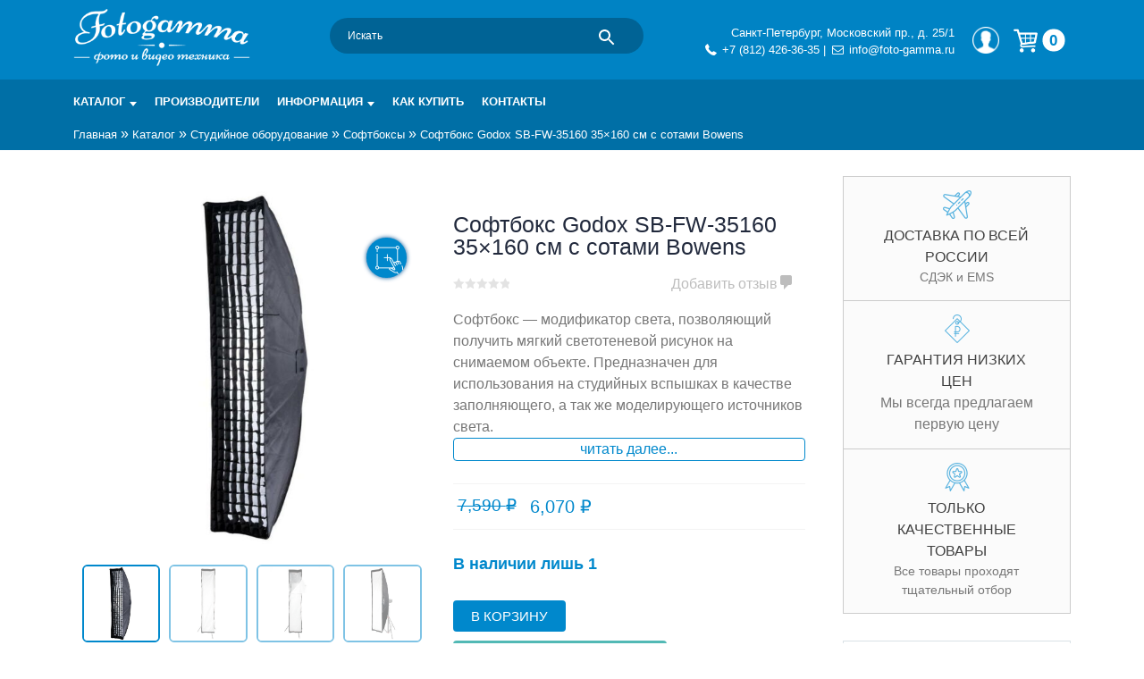

--- FILE ---
content_type: text/html; charset=UTF-8
request_url: https://foto-gamma.ru/magazin/studiynoe-oborudovanie/softbox/softboks_godox_sb_fw_35160_35x160_sm_s_sotami_bowens/
body_size: 34129
content:
<!doctype html>
<html lang="ru-RU">

<head>
	<meta charset="UTF-8">
	<meta name="viewport" content="width=device-width, initial-scale=1">
	<link rel="profile" href="https://gmpg.org/xfn/11">
	<link rel="dns-prefetch" href="//mc.yandex.ru/">
	<link rel="dns-prefetch" href="//lcab.talk-me.ru">
	<link rel="dns-prefetch" href="//www.googletagmanager.com">
	<link rel="dns-prefetch" href="//www.google-analytics.com/">
	<link rel="dns-prefetch" href="//static.me-talk.ru">
	<link rel="dns-prefetch" href="//maxcdn.bootstrapcdn.com">
			<script type="text/javascript">
		var site_url_ = 'https://foto-gamma.ru/';
		</script> <meta name='robots' content='index, follow, max-image-preview:large, max-snippet:-1, max-video-preview:-1' />
<meta name="keywords" content="Софтбокс Godox SB-FW-35160 35x160 см с сотами Bowens" />
	<!-- This site is optimized with the Yoast SEO plugin v26.8 - https://yoast.com/product/yoast-seo-wordpress/ -->
	<title>Софтбокс Godox SB-FW-35160 35x160 см с сотами Bowens купить по низкой цене в интернет-магазине Fotogamma Санкт-Петербург</title>
	<meta name="description" content="Софтбокс Godox SB-FW-35160 35x160 см с сотами Bowens купить в интернет-магазине Fotogamma. Характеристики. Фото и описание. Купить по выгодной цене с доставкой по России." />
	<link rel="canonical" href="https://foto-gamma.ru/magazin/studiynoe-oborudovanie/softbox/softboks_godox_sb_fw_35160_35x160_sm_s_sotami_bowens/" />
	<meta property="og:locale" content="ru_RU" />
	<meta property="og:type" content="article" />
	<meta property="og:title" content="Софтбокс Godox SB-FW-35160 35x160 см с сотами Bowens купить по низкой цене в интернет-магазине Fotogamma Санкт-Петербург" />
	<meta property="og:description" content="Софтбокс Godox SB-FW-35160 35x160 см с сотами Bowens купить в интернет-магазине Fotogamma. Характеристики. Фото и описание. Купить по выгодной цене с доставкой по России." />
	<meta property="og:url" content="https://foto-gamma.ru/magazin/studiynoe-oborudovanie/softbox/softboks_godox_sb_fw_35160_35x160_sm_s_sotami_bowens/" />
	<meta property="og:site_name" content="Интернет-магазин фототехники Foto-Gamma в СПб" />
	<meta property="article:modified_time" content="2026-01-21T19:31:17+00:00" />
	<meta property="og:image" content="https://foto-gamma.ru/wp-content/uploads/2019/11/497e26fe6a986bb01be3d663d86995dd.jpg" />
	<meta property="og:image:width" content="800" />
	<meta property="og:image:height" content="800" />
	<meta property="og:image:type" content="image/jpeg" />
	<meta name="twitter:label1" content="Примерное время для чтения" />
	<meta name="twitter:data1" content="2 минуты" />
	<script type="application/ld+json" class="yoast-schema-graph">{"@context":"https://schema.org","@graph":[{"@type":"WebPage","@id":"https://foto-gamma.ru/magazin/studiynoe-oborudovanie/softbox/softboks_godox_sb_fw_35160_35x160_sm_s_sotami_bowens/","url":"https://foto-gamma.ru/magazin/studiynoe-oborudovanie/softbox/softboks_godox_sb_fw_35160_35x160_sm_s_sotami_bowens/","name":"Софтбокс Godox SB-FW-35160 35x160 см с сотами Bowens купить по низкой цене в интернет-магазине Fotogamma Санкт-Петербург","isPartOf":{"@id":"https://foto-gamma.ru/#website"},"primaryImageOfPage":{"@id":"https://foto-gamma.ru/magazin/studiynoe-oborudovanie/softbox/softboks_godox_sb_fw_35160_35x160_sm_s_sotami_bowens/#primaryimage"},"image":{"@id":"https://foto-gamma.ru/magazin/studiynoe-oborudovanie/softbox/softboks_godox_sb_fw_35160_35x160_sm_s_sotami_bowens/#primaryimage"},"thumbnailUrl":"https://foto-gamma.ru/wp-content/uploads/2019/11/497e26fe6a986bb01be3d663d86995dd.jpg","datePublished":"2019-11-06T15:30:23+00:00","dateModified":"2026-01-21T19:31:17+00:00","description":"Софтбокс Godox SB-FW-35160 35x160 см с сотами Bowens купить в интернет-магазине Fotogamma. Характеристики. Фото и описание. Купить по выгодной цене с доставкой по России.","breadcrumb":{"@id":"https://foto-gamma.ru/magazin/studiynoe-oborudovanie/softbox/softboks_godox_sb_fw_35160_35x160_sm_s_sotami_bowens/#breadcrumb"},"inLanguage":"ru-RU","potentialAction":[{"@type":"ReadAction","target":["https://foto-gamma.ru/magazin/studiynoe-oborudovanie/softbox/softboks_godox_sb_fw_35160_35x160_sm_s_sotami_bowens/"]}]},{"@type":"ImageObject","inLanguage":"ru-RU","@id":"https://foto-gamma.ru/magazin/studiynoe-oborudovanie/softbox/softboks_godox_sb_fw_35160_35x160_sm_s_sotami_bowens/#primaryimage","url":"https://foto-gamma.ru/wp-content/uploads/2019/11/497e26fe6a986bb01be3d663d86995dd.jpg","contentUrl":"https://foto-gamma.ru/wp-content/uploads/2019/11/497e26fe6a986bb01be3d663d86995dd.jpg","width":800,"height":800},{"@type":"BreadcrumbList","@id":"https://foto-gamma.ru/magazin/studiynoe-oborudovanie/softbox/softboks_godox_sb_fw_35160_35x160_sm_s_sotami_bowens/#breadcrumb","itemListElement":[{"@type":"ListItem","position":1,"name":"Главная","item":"https://foto-gamma.ru/"},{"@type":"ListItem","position":2,"name":"Каталог","item":"https://foto-gamma.ru/magazin/"},{"@type":"ListItem","position":3,"name":"Студийное оборудование","item":"https://foto-gamma.ru/magazin/studiynoe-oborudovanie/"},{"@type":"ListItem","position":4,"name":"Софтбоксы","item":"https://foto-gamma.ru/magazin/studiynoe-oborudovanie/softbox/"},{"@type":"ListItem","position":5,"name":"Софтбокс Godox SB-FW-35160 35&#215;160 см с сотами Bowens"}]},{"@type":"WebSite","@id":"https://foto-gamma.ru/#website","url":"https://foto-gamma.ru/","name":"Интернет-магазин фототехники Foto-Gamma в СПб","description":"Магазин фотоаксессуаров foto-gamma.ru","publisher":{"@id":"https://foto-gamma.ru/#organization"},"potentialAction":[{"@type":"SearchAction","target":{"@type":"EntryPoint","urlTemplate":"https://foto-gamma.ru/?s={search_term_string}"},"query-input":{"@type":"PropertyValueSpecification","valueRequired":true,"valueName":"search_term_string"}}],"inLanguage":"ru-RU"},{"@type":"Organization","@id":"https://foto-gamma.ru/#organization","name":"Foto-gamma","alternateName":"Фотогамма","url":"https://foto-gamma.ru/","logo":{"@type":"ImageObject","inLanguage":"ru-RU","@id":"https://foto-gamma.ru/#/schema/logo/image/","url":"https://foto-gamma.ru/wp-content/uploads/2017/02/Fotogamma-logo-quad.jpg","contentUrl":"https://foto-gamma.ru/wp-content/uploads/2017/02/Fotogamma-logo-quad.jpg","width":600,"height":600,"caption":"Foto-gamma"},"image":{"@id":"https://foto-gamma.ru/#/schema/logo/image/"},"sameAs":["https://www.instagram.com/fotogamma/"]}]}</script>
	<!-- / Yoast SEO plugin. -->


<link rel="alternate" type="application/rss+xml" title="Интернет-магазин фототехники Foto-Gamma в СПб &raquo; Лента" href="https://foto-gamma.ru/feed/" />
<link rel="alternate" type="application/rss+xml" title="Интернет-магазин фототехники Foto-Gamma в СПб &raquo; Лента комментариев" href="https://foto-gamma.ru/comments/feed/" />
<link rel="alternate" type="application/rss+xml" title="Интернет-магазин фототехники Foto-Gamma в СПб &raquo; Лента комментариев к &laquo;Софтбокс Godox SB-FW-35160 35&#215;160 см с сотами Bowens&raquo;" href="https://foto-gamma.ru/magazin/studiynoe-oborudovanie/softbox/softboks_godox_sb_fw_35160_35x160_sm_s_sotami_bowens/feed/" />
<link rel="alternate" title="oEmbed (JSON)" type="application/json+oembed" href="https://foto-gamma.ru/wp-json/oembed/1.0/embed?url=https%3A%2F%2Ffoto-gamma.ru%2Fmagazin%2Fstudiynoe-oborudovanie%2Fsoftbox%2Fsoftboks_godox_sb_fw_35160_35x160_sm_s_sotami_bowens%2F" />
<link rel="alternate" title="oEmbed (XML)" type="text/xml+oembed" href="https://foto-gamma.ru/wp-json/oembed/1.0/embed?url=https%3A%2F%2Ffoto-gamma.ru%2Fmagazin%2Fstudiynoe-oborudovanie%2Fsoftbox%2Fsoftboks_godox_sb_fw_35160_35x160_sm_s_sotami_bowens%2F&#038;format=xml" />
<style id='wp-img-auto-sizes-contain-inline-css' type='text/css'>
img:is([sizes=auto i],[sizes^="auto," i]){contain-intrinsic-size:3000px 1500px}
/*# sourceURL=wp-img-auto-sizes-contain-inline-css */
</style>
<style id='wp-emoji-styles-inline-css' type='text/css'>

	img.wp-smiley, img.emoji {
		display: inline !important;
		border: none !important;
		box-shadow: none !important;
		height: 1em !important;
		width: 1em !important;
		margin: 0 0.07em !important;
		vertical-align: -0.1em !important;
		background: none !important;
		padding: 0 !important;
	}
/*# sourceURL=wp-emoji-styles-inline-css */
</style>
<style id='wp-block-library-inline-css' type='text/css'>
:root{--wp-block-synced-color:#7a00df;--wp-block-synced-color--rgb:122,0,223;--wp-bound-block-color:var(--wp-block-synced-color);--wp-editor-canvas-background:#ddd;--wp-admin-theme-color:#007cba;--wp-admin-theme-color--rgb:0,124,186;--wp-admin-theme-color-darker-10:#006ba1;--wp-admin-theme-color-darker-10--rgb:0,107,160.5;--wp-admin-theme-color-darker-20:#005a87;--wp-admin-theme-color-darker-20--rgb:0,90,135;--wp-admin-border-width-focus:2px}@media (min-resolution:192dpi){:root{--wp-admin-border-width-focus:1.5px}}.wp-element-button{cursor:pointer}:root .has-very-light-gray-background-color{background-color:#eee}:root .has-very-dark-gray-background-color{background-color:#313131}:root .has-very-light-gray-color{color:#eee}:root .has-very-dark-gray-color{color:#313131}:root .has-vivid-green-cyan-to-vivid-cyan-blue-gradient-background{background:linear-gradient(135deg,#00d084,#0693e3)}:root .has-purple-crush-gradient-background{background:linear-gradient(135deg,#34e2e4,#4721fb 50%,#ab1dfe)}:root .has-hazy-dawn-gradient-background{background:linear-gradient(135deg,#faaca8,#dad0ec)}:root .has-subdued-olive-gradient-background{background:linear-gradient(135deg,#fafae1,#67a671)}:root .has-atomic-cream-gradient-background{background:linear-gradient(135deg,#fdd79a,#004a59)}:root .has-nightshade-gradient-background{background:linear-gradient(135deg,#330968,#31cdcf)}:root .has-midnight-gradient-background{background:linear-gradient(135deg,#020381,#2874fc)}:root{--wp--preset--font-size--normal:16px;--wp--preset--font-size--huge:42px}.has-regular-font-size{font-size:1em}.has-larger-font-size{font-size:2.625em}.has-normal-font-size{font-size:var(--wp--preset--font-size--normal)}.has-huge-font-size{font-size:var(--wp--preset--font-size--huge)}.has-text-align-center{text-align:center}.has-text-align-left{text-align:left}.has-text-align-right{text-align:right}.has-fit-text{white-space:nowrap!important}#end-resizable-editor-section{display:none}.aligncenter{clear:both}.items-justified-left{justify-content:flex-start}.items-justified-center{justify-content:center}.items-justified-right{justify-content:flex-end}.items-justified-space-between{justify-content:space-between}.screen-reader-text{border:0;clip-path:inset(50%);height:1px;margin:-1px;overflow:hidden;padding:0;position:absolute;width:1px;word-wrap:normal!important}.screen-reader-text:focus{background-color:#ddd;clip-path:none;color:#444;display:block;font-size:1em;height:auto;left:5px;line-height:normal;padding:15px 23px 14px;text-decoration:none;top:5px;width:auto;z-index:100000}html :where(.has-border-color){border-style:solid}html :where([style*=border-top-color]){border-top-style:solid}html :where([style*=border-right-color]){border-right-style:solid}html :where([style*=border-bottom-color]){border-bottom-style:solid}html :where([style*=border-left-color]){border-left-style:solid}html :where([style*=border-width]){border-style:solid}html :where([style*=border-top-width]){border-top-style:solid}html :where([style*=border-right-width]){border-right-style:solid}html :where([style*=border-bottom-width]){border-bottom-style:solid}html :where([style*=border-left-width]){border-left-style:solid}html :where(img[class*=wp-image-]){height:auto;max-width:100%}:where(figure){margin:0 0 1em}html :where(.is-position-sticky){--wp-admin--admin-bar--position-offset:var(--wp-admin--admin-bar--height,0px)}@media screen and (max-width:600px){html :where(.is-position-sticky){--wp-admin--admin-bar--position-offset:0px}}

/*# sourceURL=wp-block-library-inline-css */
</style><link rel='stylesheet' id='wc-blocks-style-css' href='https://foto-gamma.ru/wp-content/plugins/woocommerce/assets/client/blocks/wc-blocks.css?ver=wc-10.4.3' type='text/css' media='all' />
<style id='global-styles-inline-css' type='text/css'>
:root{--wp--preset--aspect-ratio--square: 1;--wp--preset--aspect-ratio--4-3: 4/3;--wp--preset--aspect-ratio--3-4: 3/4;--wp--preset--aspect-ratio--3-2: 3/2;--wp--preset--aspect-ratio--2-3: 2/3;--wp--preset--aspect-ratio--16-9: 16/9;--wp--preset--aspect-ratio--9-16: 9/16;--wp--preset--color--black: #000000;--wp--preset--color--cyan-bluish-gray: #abb8c3;--wp--preset--color--white: #ffffff;--wp--preset--color--pale-pink: #f78da7;--wp--preset--color--vivid-red: #cf2e2e;--wp--preset--color--luminous-vivid-orange: #ff6900;--wp--preset--color--luminous-vivid-amber: #fcb900;--wp--preset--color--light-green-cyan: #7bdcb5;--wp--preset--color--vivid-green-cyan: #00d084;--wp--preset--color--pale-cyan-blue: #8ed1fc;--wp--preset--color--vivid-cyan-blue: #0693e3;--wp--preset--color--vivid-purple: #9b51e0;--wp--preset--gradient--vivid-cyan-blue-to-vivid-purple: linear-gradient(135deg,rgb(6,147,227) 0%,rgb(155,81,224) 100%);--wp--preset--gradient--light-green-cyan-to-vivid-green-cyan: linear-gradient(135deg,rgb(122,220,180) 0%,rgb(0,208,130) 100%);--wp--preset--gradient--luminous-vivid-amber-to-luminous-vivid-orange: linear-gradient(135deg,rgb(252,185,0) 0%,rgb(255,105,0) 100%);--wp--preset--gradient--luminous-vivid-orange-to-vivid-red: linear-gradient(135deg,rgb(255,105,0) 0%,rgb(207,46,46) 100%);--wp--preset--gradient--very-light-gray-to-cyan-bluish-gray: linear-gradient(135deg,rgb(238,238,238) 0%,rgb(169,184,195) 100%);--wp--preset--gradient--cool-to-warm-spectrum: linear-gradient(135deg,rgb(74,234,220) 0%,rgb(151,120,209) 20%,rgb(207,42,186) 40%,rgb(238,44,130) 60%,rgb(251,105,98) 80%,rgb(254,248,76) 100%);--wp--preset--gradient--blush-light-purple: linear-gradient(135deg,rgb(255,206,236) 0%,rgb(152,150,240) 100%);--wp--preset--gradient--blush-bordeaux: linear-gradient(135deg,rgb(254,205,165) 0%,rgb(254,45,45) 50%,rgb(107,0,62) 100%);--wp--preset--gradient--luminous-dusk: linear-gradient(135deg,rgb(255,203,112) 0%,rgb(199,81,192) 50%,rgb(65,88,208) 100%);--wp--preset--gradient--pale-ocean: linear-gradient(135deg,rgb(255,245,203) 0%,rgb(182,227,212) 50%,rgb(51,167,181) 100%);--wp--preset--gradient--electric-grass: linear-gradient(135deg,rgb(202,248,128) 0%,rgb(113,206,126) 100%);--wp--preset--gradient--midnight: linear-gradient(135deg,rgb(2,3,129) 0%,rgb(40,116,252) 100%);--wp--preset--font-size--small: 13px;--wp--preset--font-size--medium: 20px;--wp--preset--font-size--large: 36px;--wp--preset--font-size--x-large: 42px;--wp--preset--spacing--20: 0.44rem;--wp--preset--spacing--30: 0.67rem;--wp--preset--spacing--40: 1rem;--wp--preset--spacing--50: 1.5rem;--wp--preset--spacing--60: 2.25rem;--wp--preset--spacing--70: 3.38rem;--wp--preset--spacing--80: 5.06rem;--wp--preset--shadow--natural: 6px 6px 9px rgba(0, 0, 0, 0.2);--wp--preset--shadow--deep: 12px 12px 50px rgba(0, 0, 0, 0.4);--wp--preset--shadow--sharp: 6px 6px 0px rgba(0, 0, 0, 0.2);--wp--preset--shadow--outlined: 6px 6px 0px -3px rgb(255, 255, 255), 6px 6px rgb(0, 0, 0);--wp--preset--shadow--crisp: 6px 6px 0px rgb(0, 0, 0);}:where(.is-layout-flex){gap: 0.5em;}:where(.is-layout-grid){gap: 0.5em;}body .is-layout-flex{display: flex;}.is-layout-flex{flex-wrap: wrap;align-items: center;}.is-layout-flex > :is(*, div){margin: 0;}body .is-layout-grid{display: grid;}.is-layout-grid > :is(*, div){margin: 0;}:where(.wp-block-columns.is-layout-flex){gap: 2em;}:where(.wp-block-columns.is-layout-grid){gap: 2em;}:where(.wp-block-post-template.is-layout-flex){gap: 1.25em;}:where(.wp-block-post-template.is-layout-grid){gap: 1.25em;}.has-black-color{color: var(--wp--preset--color--black) !important;}.has-cyan-bluish-gray-color{color: var(--wp--preset--color--cyan-bluish-gray) !important;}.has-white-color{color: var(--wp--preset--color--white) !important;}.has-pale-pink-color{color: var(--wp--preset--color--pale-pink) !important;}.has-vivid-red-color{color: var(--wp--preset--color--vivid-red) !important;}.has-luminous-vivid-orange-color{color: var(--wp--preset--color--luminous-vivid-orange) !important;}.has-luminous-vivid-amber-color{color: var(--wp--preset--color--luminous-vivid-amber) !important;}.has-light-green-cyan-color{color: var(--wp--preset--color--light-green-cyan) !important;}.has-vivid-green-cyan-color{color: var(--wp--preset--color--vivid-green-cyan) !important;}.has-pale-cyan-blue-color{color: var(--wp--preset--color--pale-cyan-blue) !important;}.has-vivid-cyan-blue-color{color: var(--wp--preset--color--vivid-cyan-blue) !important;}.has-vivid-purple-color{color: var(--wp--preset--color--vivid-purple) !important;}.has-black-background-color{background-color: var(--wp--preset--color--black) !important;}.has-cyan-bluish-gray-background-color{background-color: var(--wp--preset--color--cyan-bluish-gray) !important;}.has-white-background-color{background-color: var(--wp--preset--color--white) !important;}.has-pale-pink-background-color{background-color: var(--wp--preset--color--pale-pink) !important;}.has-vivid-red-background-color{background-color: var(--wp--preset--color--vivid-red) !important;}.has-luminous-vivid-orange-background-color{background-color: var(--wp--preset--color--luminous-vivid-orange) !important;}.has-luminous-vivid-amber-background-color{background-color: var(--wp--preset--color--luminous-vivid-amber) !important;}.has-light-green-cyan-background-color{background-color: var(--wp--preset--color--light-green-cyan) !important;}.has-vivid-green-cyan-background-color{background-color: var(--wp--preset--color--vivid-green-cyan) !important;}.has-pale-cyan-blue-background-color{background-color: var(--wp--preset--color--pale-cyan-blue) !important;}.has-vivid-cyan-blue-background-color{background-color: var(--wp--preset--color--vivid-cyan-blue) !important;}.has-vivid-purple-background-color{background-color: var(--wp--preset--color--vivid-purple) !important;}.has-black-border-color{border-color: var(--wp--preset--color--black) !important;}.has-cyan-bluish-gray-border-color{border-color: var(--wp--preset--color--cyan-bluish-gray) !important;}.has-white-border-color{border-color: var(--wp--preset--color--white) !important;}.has-pale-pink-border-color{border-color: var(--wp--preset--color--pale-pink) !important;}.has-vivid-red-border-color{border-color: var(--wp--preset--color--vivid-red) !important;}.has-luminous-vivid-orange-border-color{border-color: var(--wp--preset--color--luminous-vivid-orange) !important;}.has-luminous-vivid-amber-border-color{border-color: var(--wp--preset--color--luminous-vivid-amber) !important;}.has-light-green-cyan-border-color{border-color: var(--wp--preset--color--light-green-cyan) !important;}.has-vivid-green-cyan-border-color{border-color: var(--wp--preset--color--vivid-green-cyan) !important;}.has-pale-cyan-blue-border-color{border-color: var(--wp--preset--color--pale-cyan-blue) !important;}.has-vivid-cyan-blue-border-color{border-color: var(--wp--preset--color--vivid-cyan-blue) !important;}.has-vivid-purple-border-color{border-color: var(--wp--preset--color--vivid-purple) !important;}.has-vivid-cyan-blue-to-vivid-purple-gradient-background{background: var(--wp--preset--gradient--vivid-cyan-blue-to-vivid-purple) !important;}.has-light-green-cyan-to-vivid-green-cyan-gradient-background{background: var(--wp--preset--gradient--light-green-cyan-to-vivid-green-cyan) !important;}.has-luminous-vivid-amber-to-luminous-vivid-orange-gradient-background{background: var(--wp--preset--gradient--luminous-vivid-amber-to-luminous-vivid-orange) !important;}.has-luminous-vivid-orange-to-vivid-red-gradient-background{background: var(--wp--preset--gradient--luminous-vivid-orange-to-vivid-red) !important;}.has-very-light-gray-to-cyan-bluish-gray-gradient-background{background: var(--wp--preset--gradient--very-light-gray-to-cyan-bluish-gray) !important;}.has-cool-to-warm-spectrum-gradient-background{background: var(--wp--preset--gradient--cool-to-warm-spectrum) !important;}.has-blush-light-purple-gradient-background{background: var(--wp--preset--gradient--blush-light-purple) !important;}.has-blush-bordeaux-gradient-background{background: var(--wp--preset--gradient--blush-bordeaux) !important;}.has-luminous-dusk-gradient-background{background: var(--wp--preset--gradient--luminous-dusk) !important;}.has-pale-ocean-gradient-background{background: var(--wp--preset--gradient--pale-ocean) !important;}.has-electric-grass-gradient-background{background: var(--wp--preset--gradient--electric-grass) !important;}.has-midnight-gradient-background{background: var(--wp--preset--gradient--midnight) !important;}.has-small-font-size{font-size: var(--wp--preset--font-size--small) !important;}.has-medium-font-size{font-size: var(--wp--preset--font-size--medium) !important;}.has-large-font-size{font-size: var(--wp--preset--font-size--large) !important;}.has-x-large-font-size{font-size: var(--wp--preset--font-size--x-large) !important;}
/*# sourceURL=global-styles-inline-css */
</style>

<style id='classic-theme-styles-inline-css' type='text/css'>
/*! This file is auto-generated */
.wp-block-button__link{color:#fff;background-color:#32373c;border-radius:9999px;box-shadow:none;text-decoration:none;padding:calc(.667em + 2px) calc(1.333em + 2px);font-size:1.125em}.wp-block-file__button{background:#32373c;color:#fff;text-decoration:none}
/*# sourceURL=/wp-includes/css/classic-themes.min.css */
</style>
<link rel='stylesheet' id='contact-form-7-css' href='https://foto-gamma.ru/wp-content/plugins/contact-form-7/includes/css/styles.css?ver=6.1.4' type='text/css' media='all' />
<style id='woocommerce-inline-inline-css' type='text/css'>
.woocommerce form .form-row .required { visibility: visible; }
/*# sourceURL=woocommerce-inline-inline-css */
</style>
<link rel='stylesheet' id='aws-pro-style-css' href='https://foto-gamma.ru/wp-content/plugins/advanced-woo-search-pro/assets/css/common.min.css?ver=pro3.51' type='text/css' media='all' />
<link rel='stylesheet' id='yith-infs-style-css' href='https://foto-gamma.ru/wp-content/plugins/yith-infinite-scrolling/assets/css/frontend.css?ver=2.4.0' type='text/css' media='all' />
<link rel='stylesheet' id='yith-wacp-frontend-css' href='https://foto-gamma.ru/wp-content/plugins/yith-woocommerce-added-to-cart-popup-premium/assets/css/wacp-frontend.css?ver=6.9' type='text/css' media='all' />
<style id='yith-wacp-frontend-inline-css' type='text/css'>

                #yith-wacp-popup .yith-wacp-content a.button {
                        background: #ebe9eb;
                        color: #515151;
                }
                #yith-wacp-popup .yith-wacp-content a.button:hover {
                        background: #dad8da;
                        color: #515151;
                }

			#yith-wacp-popup .yith-wacp-wrapper {
				max-width: 700px;
				max-height: 700px;
			}
				#yith-wacp-popup .yith-wacp-message:before {
					min-width: 30px;
					min-height: 30px;
					background: url(https://foto-gamma.ru/wp-content/plugins/yith-woocommerce-added-to-cart-popup-premium/assets/images/message-icon.png) no-repeat center center;
				}
			#yith-wacp-popup .yith-wacp-main {
				background-color: #ffffff;
			}
			#yith-wacp-popup .yith-wacp-overlay {
				background-color: #000000;
			}
			#yith-wacp-popup.open .yith-wacp-overlay {
				opacity: 0.8;
			}
			#yith-wacp-popup .yith-wacp-close {
				color: #ffffff;
			}
			#yith-wacp-popup .yith-wacp-close:hover {
				color: #c0c0c0;
			}
			#yith-wacp-popup .yith-wacp-message {
				color: #000000;
				background-color: #e6ffc5;
			}
			.yith-wacp-content .cart-info > div {
				color: #565656;
			}
			.yith-wacp-content .cart-info > div span {
				color: #000000;
			}
			.yith-wacp-content table.cart-list td.item-info .item-name:hover,
			.yith-wacp-content h3.product-title:hover {
				color: #565656;
			}
			.yith-wacp-content table.cart-list td.item-info .item-name,
			.yith-wacp-content table.cart-list td.item-info dl,
			.yith-wacp-content h3.product-title {
				color: #000000;
			}
			.yith-wacp-content table.cart-list td.item-info .item-price,
			.yith-wacp-content .product-price,
			.yith-wacp-content ul.products li.product .price,
			.yith-wacp-content ul.products li.product .price ins {
				color: #565656;
			}
/*# sourceURL=yith-wacp-frontend-inline-css */
</style>
<link rel='stylesheet' id='universal55x5-icons-css' href='https://foto-gamma.ru/wp-content/themes/universal55x5/css/css_icons/icons.css?ver=6.9' type='text/css' media='all' />
<link rel='stylesheet' id='universal55x5-grid-css' href='https://foto-gamma.ru/wp-content/themes/universal55x5/css/flexboxgrid.css?ver=6.9' type='text/css' media='all' />
<link rel='stylesheet' id='universal55x5-style-css' href='https://foto-gamma.ru/wp-content/themes/universal55x5/style.css?ver=6.9' type='text/css' media='all' />
<link rel='stylesheet' id='universal55x5-button-menu-css' href='https://foto-gamma.ru/wp-content/themes/universal55x5/css/button_menu.css?ver=6.9' type='text/css' media='all' />
<link rel='stylesheet' id='universal55x5-custom-css' href='https://foto-gamma.ru/wp-content/themes/universal55x5/css/custom.css?ver=6.9' type='text/css' media='all' />
<link rel='stylesheet' id='universal55x5-fancybox-css' href='https://foto-gamma.ru/wp-content/themes/universal55x5/css/jquery.fancybox.min.css?ver=6.9' type='text/css' media='all' />
<link rel='stylesheet' id='glide-core-css' href='https://foto-gamma.ru/wp-content/themes/universal55x5/css/glide.core.min.css?ver=6.9' type='text/css' media='all' />
<link rel='stylesheet' id='glide-theme-css' href='https://foto-gamma.ru/wp-content/themes/universal55x5/css/glide.theme.min.css?ver=6.9' type='text/css' media='all' />
<link rel='stylesheet' id='dashicons-css' href='https://foto-gamma.ru/wp-includes/css/dashicons.min.css?ver=6.9' type='text/css' media='all' />
<style id='dashicons-inline-css' type='text/css'>
[data-font="Dashicons"]:before {font-family: 'Dashicons' !important;content: attr(data-icon) !important;speak: none !important;font-weight: normal !important;font-variant: normal !important;text-transform: none !important;line-height: 1 !important;font-style: normal !important;-webkit-font-smoothing: antialiased !important;-moz-osx-font-smoothing: grayscale !important;}
/*# sourceURL=dashicons-inline-css */
</style>
<link rel='stylesheet' id='sss-woocommerce-style-css' href='https://foto-gamma.ru/wp-content/themes/universal55x5/woocommerce.css?ver=6.9' type='text/css' media='all' />
<style id='sss-woocommerce-style-inline-css' type='text/css'>
@font-face {
			font-family: "star";
			src: url("https://foto-gamma.ru/wp-content/plugins/woocommerce/assets/fonts/star.eot");
			src: url("https://foto-gamma.ru/wp-content/plugins/woocommerce/assets/fonts/star.eot?#iefix") format("embedded-opentype"),
				url("https://foto-gamma.ru/wp-content/plugins/woocommerce/assets/fonts/star.woff") format("woff"),
				url("https://foto-gamma.ru/wp-content/plugins/woocommerce/assets/fonts/star.ttf") format("truetype"),
				url("https://foto-gamma.ru/wp-content/plugins/woocommerce/assets/fonts/star.svg#star") format("svg");
			font-weight: normal;
			font-style: normal;
		}
/*# sourceURL=sss-woocommerce-style-inline-css */
</style>
<link rel='stylesheet' id='universal55x5-customization-filter-css' href='https://foto-gamma.ru/wp-content/themes/universal55x5/css/customization_filter.css?ver=6.9' type='text/css' media='all' />
<link rel='stylesheet' id='universal55x5-customization-comment-css' href='https://foto-gamma.ru/wp-content/themes/universal55x5/css/customization_comment.css?ver=6.9' type='text/css' media='all' />
<link rel='stylesheet' id='ivpa-style-css' href='https://foto-gamma.ru/wp-content/plugins/improved-variable-product-attributes/assets/css/style.min.css?ver=4.0.0' type='text/css' media='all' />
<link rel='stylesheet' id='wacp-scroller-plugin-css-css' href='https://foto-gamma.ru/wp-content/plugins/yith-woocommerce-added-to-cart-popup-premium/assets/css/perfect-scrollbar.css?ver=6.9' type='text/css' media='all' />
<link rel='stylesheet' id='external-plugin-css' href='https://foto-gamma.ru/wp-content/plugins/yith-woocommerce-quick-view-premium/assets/css/style-external.css?ver=1.4.3' type='text/css' media='all' />
<link rel='stylesheet' id='yith-quick-view-css' href='https://foto-gamma.ru/wp-content/plugins/yith-woocommerce-quick-view-premium/assets/css/yith-quick-view.css?ver=1.4.3' type='text/css' media='all' />
<style id='yith-quick-view-inline-css' type='text/css'>
 .yith-quick-view.yith-modal .yith-wcqv-main{background:;}
			.yith-wcqv-button.inside-thumb span, .yith-wcqv-button.button{color: !important;background: !important;}
			.yith-wcqv-button.inside-thumb:hover span, .yith-wcqv-button.button:hover{color: !important;background: !important;}
			.yith-quick-view-content.woocommerce div.summary h1,.yith-quick-view-content.woocommerce div.summary div[itemprop="description"],.yith-quick-view-content.woocommerce div.summary .product_meta,.yith-quick-view-content.woocommerce div.summary .price,.yith-quick-view-content.woocommerce div.summary .price ins {color: #222222;}
			.yith-quick-view-content.woocommerce div.summary .woocommerce-product-rating .star-rating,.yith-quick-view-content.woocommerce div.summary .woocommerce-product-rating .star-rating:before {color: #f7c104;}
			.yith-quick-view-content.woocommerce div.summary button.button.alt{background: #a46497;color: #ffffff;}
			.yith-quick-view-content.woocommerce div.summary button.button.alt:hover{background: #935386;color: #ffffff;}
			.yith-quick-view-content.woocommerce div.summary .yith-wcqv-view-details{background: #ebe9eb!important;color: #515151;!important}
			.yith-quick-view-content.woocommerce div.summary .yith-wcqv-view-details:hover{background: #dad8da!important;color: #515151;!important}
			@media (min-width: 481px){.yith-quick-view.yith-modal .yith-quick-view-content div.images{width:50% !important;}
			.yith-quick-view.yith-modal .yith-quick-view-content div.summary{width:50% !important;}}
/*# sourceURL=yith-quick-view-inline-css */
</style>
<link rel='stylesheet' id='awooc-styles-css' href='https://foto-gamma.ru/wp-content/plugins/art-woocommerce-order-one-click/assets/css/awooc-styles.min.css?ver=9.9.9' type='text/css' media='all' />
<script type="text/javascript" src="https://foto-gamma.ru/wp-includes/js/jquery/jquery.min.js?ver=3.7.1" id="jquery-core-js"></script>
<script type="text/javascript" src="https://foto-gamma.ru/wp-includes/js/jquery/jquery-migrate.min.js?ver=3.4.1" id="jquery-migrate-js"></script>
<script type="text/javascript" src="https://foto-gamma.ru/wp-content/plugins/wp-yandex-metrika/assets/YmEc.min.js?ver=1.2.2" id="wp-yandex-metrika_YmEc-js"></script>
<script type="text/javascript" id="wp-yandex-metrika_YmEc-js-after">
/* <![CDATA[ */
window.tmpwpym={datalayername:'dataLayer',counters:JSON.parse('[{"number":"14258140","webvisor":"1"}]'),targets:JSON.parse('[]')};
//# sourceURL=wp-yandex-metrika_YmEc-js-after
/* ]]> */
</script>
<script type="text/javascript" src="https://foto-gamma.ru/wp-content/plugins/wp-yandex-metrika/assets/frontend.min.js?ver=1.2.2" id="wp-yandex-metrika_frontend-js"></script>
<script type="text/javascript" src="https://foto-gamma.ru/wp-content/plugins/callme/jquery.leanModal.min.js?ver=1.0.0" id="leanmodal-js"></script>
<script type="text/javascript" src="https://foto-gamma.ru/wp-content/plugins/woocommerce/assets/js/jquery-blockui/jquery.blockUI.min.js?ver=2.7.0-wc.10.4.3" id="wc-jquery-blockui-js" data-wp-strategy="defer"></script>
<script type="text/javascript" id="wc-add-to-cart-js-extra">
/* <![CDATA[ */
var wc_add_to_cart_params = {"ajax_url":"/wp-admin/admin-ajax.php","wc_ajax_url":"/?wc-ajax=%%endpoint%%","i18n_view_cart":"\u041f\u0440\u043e\u0441\u043c\u043e\u0442\u0440 \u043a\u043e\u0440\u0437\u0438\u043d\u044b","cart_url":"https://foto-gamma.ru/korzina/","is_cart":"","cart_redirect_after_add":"no"};
//# sourceURL=wc-add-to-cart-js-extra
/* ]]> */
</script>
<script type="text/javascript" src="https://foto-gamma.ru/wp-content/plugins/woocommerce/assets/js/frontend/add-to-cart.min.js?ver=10.4.3" id="wc-add-to-cart-js" defer="defer" data-wp-strategy="defer"></script>
<script type="text/javascript" src="https://foto-gamma.ru/wp-content/plugins/woocommerce/assets/js/zoom/jquery.zoom.min.js?ver=1.7.21-wc.10.4.3" id="wc-zoom-js" defer="defer" data-wp-strategy="defer"></script>
<script type="text/javascript" src="https://foto-gamma.ru/wp-content/plugins/woocommerce/assets/js/flexslider/jquery.flexslider.min.js?ver=2.7.2-wc.10.4.3" id="wc-flexslider-js" defer="defer" data-wp-strategy="defer"></script>
<script type="text/javascript" id="wc-single-product-js-extra">
/* <![CDATA[ */
var wc_single_product_params = {"i18n_required_rating_text":"\u041f\u043e\u0436\u0430\u043b\u0443\u0439\u0441\u0442\u0430, \u043f\u043e\u0441\u0442\u0430\u0432\u044c\u0442\u0435 \u043e\u0446\u0435\u043d\u043a\u0443","i18n_rating_options":["1 \u0438\u0437 5 \u0437\u0432\u0451\u0437\u0434","2 \u0438\u0437 5 \u0437\u0432\u0451\u0437\u0434","3 \u0438\u0437 5 \u0437\u0432\u0451\u0437\u0434","4 \u0438\u0437 5 \u0437\u0432\u0451\u0437\u0434","5 \u0438\u0437 5 \u0437\u0432\u0451\u0437\u0434"],"i18n_product_gallery_trigger_text":"\u041f\u0440\u043e\u0441\u043c\u043e\u0442\u0440 \u0433\u0430\u043b\u0435\u0440\u0435\u0438 \u0438\u0437\u043e\u0431\u0440\u0430\u0436\u0435\u043d\u0438\u0439 \u0432 \u043f\u043e\u043b\u043d\u043e\u044d\u043a\u0440\u0430\u043d\u043d\u043e\u043c \u0440\u0435\u0436\u0438\u043c\u0435","review_rating_required":"yes","flexslider":{"rtl":false,"animation":"slide","smoothHeight":true,"directionNav":false,"controlNav":"thumbnails","slideshow":false,"animationSpeed":500,"animationLoop":false,"allowOneSlide":false},"zoom_enabled":"1","zoom_options":[],"photoswipe_enabled":"","photoswipe_options":{"shareEl":false,"closeOnScroll":false,"history":false,"hideAnimationDuration":0,"showAnimationDuration":0},"flexslider_enabled":"1"};
//# sourceURL=wc-single-product-js-extra
/* ]]> */
</script>
<script type="text/javascript" src="https://foto-gamma.ru/wp-content/plugins/woocommerce/assets/js/frontend/single-product.min.js?ver=10.4.3" id="wc-single-product-js" defer="defer" data-wp-strategy="defer"></script>
<script type="text/javascript" src="https://foto-gamma.ru/wp-content/plugins/woocommerce/assets/js/js-cookie/js.cookie.min.js?ver=2.1.4-wc.10.4.3" id="wc-js-cookie-js" defer="defer" data-wp-strategy="defer"></script>
<script type="text/javascript" id="woocommerce-js-extra">
/* <![CDATA[ */
var woocommerce_params = {"ajax_url":"/wp-admin/admin-ajax.php","wc_ajax_url":"/?wc-ajax=%%endpoint%%","i18n_password_show":"\u041f\u043e\u043a\u0430\u0437\u0430\u0442\u044c \u043f\u0430\u0440\u043e\u043b\u044c","i18n_password_hide":"\u0421\u043a\u0440\u044b\u0442\u044c \u043f\u0430\u0440\u043e\u043b\u044c"};
//# sourceURL=woocommerce-js-extra
/* ]]> */
</script>
<script type="text/javascript" src="https://foto-gamma.ru/wp-content/plugins/woocommerce/assets/js/frontend/woocommerce.min.js?ver=10.4.3" id="woocommerce-js" defer="defer" data-wp-strategy="defer"></script>
<script type="text/javascript" id="awooc-scripts-js-extra">
/* <![CDATA[ */
var awooc_scripts = {"url":"https://foto-gamma.ru/wp-admin/admin-ajax.php","nonce":"8f0025c28b","product_qty":"\u041a\u043e\u043b\u0438\u0447\u0435\u0441\u0442\u0432\u043e: ","product_title":"\u041d\u0430\u0438\u043c\u0435\u043d\u043e\u0432\u0430\u043d\u0438\u0435: ","product_price":"\u0426\u0435\u043d\u0430: ","product_sku":"\u0410\u0440\u0442\u0438\u043a\u0443\u043b: ","product_attr":"\u0410\u0442\u0440\u0438\u0431\u0443\u0442\u044b: ","product_data_title":"\u0418\u043d\u0444\u043e\u0440\u043c\u0430\u0446\u0438\u044f \u043e \u0432\u044b\u0431\u0440\u0430\u043d\u043d\u043e\u043c \u0442\u043e\u0432\u0430\u0440\u0435","title_close":"\u0422\u043a\u043d\u0443\u0442\u044c \u0434\u043b\u044f \u0437\u0430\u043a\u0440\u044b\u0442\u0438\u044f","mode":"show_add_to_card"};
//# sourceURL=awooc-scripts-js-extra
/* ]]> */
</script>
<script type="text/javascript" src="https://foto-gamma.ru/wp-content/plugins/art-woocommerce-order-one-click/assets/js/awooc-scripts.min.js?ver=9.9.9" id="awooc-scripts-js"></script>
<link rel="https://api.w.org/" href="https://foto-gamma.ru/wp-json/" /><link rel="alternate" title="JSON" type="application/json" href="https://foto-gamma.ru/wp-json/wp/v2/product/34016" /><link rel="EditURI" type="application/rsd+xml" title="RSD" href="https://foto-gamma.ru/xmlrpc.php?rsd" />
<meta name="generator" content="WordPress 6.9" />
<meta name="generator" content="WooCommerce 10.4.3" />
<link rel='shortlink' href='https://foto-gamma.ru/?p=34016' />
<style></style><style>
                .lmp_load_more_button.br_lmp_button_settings .lmp_button:hover {
                    background-color: #036494!important;
                    color: #ffffff!important;
                }
                .lmp_load_more_button.br_lmp_prev_settings .lmp_button:hover {
                    background-color: #9999ff!important;
                    color: #111111!important;
                }li.product.lazy, .berocket_lgv_additional_data.lazy{opacity:0;}</style><meta name="verification" content="f612c7d25f5690ad41496fcfdbf8d1" />	<noscript><style>.woocommerce-product-gallery{ opacity: 1 !important; }</style></noscript>
			<style type="text/css">
					.site-title,
			.site-description {
				position: absolute;
				clip: rect(1px, 1px, 1px, 1px);
			}
				</style>
		        <!-- Yandex.Metrica counter -->
        <script type="text/javascript">
            (function (m, e, t, r, i, k, a) {
                m[i] = m[i] || function () {
                    (m[i].a = m[i].a || []).push(arguments)
                };
                m[i].l = 1 * new Date();
                k = e.createElement(t), a = e.getElementsByTagName(t)[0], k.async = 1, k.src = r, a.parentNode.insertBefore(k, a)
            })

            (window, document, "script", "https://mc.yandex.ru/metrika/tag.js", "ym");

            ym("14258140", "init", {
                clickmap: true,
                trackLinks: true,
                accurateTrackBounce: true,
                webvisor: true,
                ecommerce: "dataLayer",
                params: {
                    __ym: {
                        "ymCmsPlugin": {
                            "cms": "wordpress",
                            "cmsVersion":"6.9",
                            "pluginVersion": "1.2.2",
                            "ymCmsRip": "1307545927"
                        }
                    }
                }
            });
        </script>
        <!-- /Yandex.Metrica counter -->
        <link rel="icon" href="https://foto-gamma.ru/wp-content/uploads/2020/08/cropped-fotogamma-logo-favicon-32x32.jpg" sizes="32x32" />
<link rel="icon" href="https://foto-gamma.ru/wp-content/uploads/2020/08/cropped-fotogamma-logo-favicon-192x192.jpg" sizes="192x192" />
<link rel="apple-touch-icon" href="https://foto-gamma.ru/wp-content/uploads/2020/08/cropped-fotogamma-logo-favicon-180x180.jpg" />
<meta name="msapplication-TileImage" content="https://foto-gamma.ru/wp-content/uploads/2020/08/cropped-fotogamma-logo-favicon-270x270.jpg" />
<meta name="generator" content="Improved Variable Product Attributes for WooCommerce"/><link rel='stylesheet' id='call_me-css' href='https://foto-gamma.ru/wp-content/plugins/callme/css/style.css?v=0.7&#038;ver=6.9' type='text/css' media='all' />
<link rel='stylesheet' id='woocommerce_prettyPhoto_css-css' href='https://foto-gamma.ru/wp-content/plugins/woocommerce/assets/css/prettyPhoto.css?ver=10.4.3' type='text/css' media='all' />
</head>

<body data-rsssl=1 class="wp-singular product-template-default single single-product postid-34016 wp-custom-logo wp-theme-universal55x5 theme-universal55x5 woocommerce woocommerce-page woocommerce-no-js yith-wcan-pro woocommerce-active">
	<div id="page" class="site">
		<a class="skip-link screen-reader-text"
			href="#content">Skip to content</a>

            <div class="header_bar" style="display: none;">
			<div class="container">
				<div class="row between-md middle-md">
					<div class="col-md-12 col-sm-12 col-xs-12 text-right-md text-left-sm">
						<p>
							<div class="mobile-ya_tel"><i class="icon icon-phone"></i>
								<div class="ya-yandex"><a class="tel_bar" href="tel:+78124263635">+7 (812) 426-36-35</a>
								</div>
							</div>

							Санкт-Петербург, Московский пр., д. 25/1
							<span class="menu_list_top">
								<!-- <a href="/vakansii/">Вакансии</a>  -->
								<a href="/moj-profil/">Мой профиль</a>
							</span>
						</p>
					</div>
				</div>
			</div>
		</div>

		<header class="site-header">
			<div class="container">
				<div class="row middle-sm">

					<div class="col-md-3 col-sm-3 col-xs-12 pos_m">
						<div class="site-branding">
							<a href="https://foto-gamma.ru/" class="custom-logo-link" rel="home"><img width="297" height="100" src="https://foto-gamma.ru/wp-content/uploads/2016/09/cropped-fotogamma-logo-white-300h100-3.png" class="custom-logo" alt="Интернет-магазин фототехники Foto-Gamma в СПб" decoding="async" srcset="https://foto-gamma.ru/wp-content/uploads/2016/09/cropped-fotogamma-logo-white-300h100-3.png 297w, https://foto-gamma.ru/wp-content/uploads/2016/09/cropped-fotogamma-logo-white-300h100-3-190x64.png 190w" sizes="(max-width: 297px) 100vw, 297px" /></a>							<p class="site-title"><a href="https://foto-gamma.ru/"
									rel="home">Интернет-магазин фототехники Foto-Gamma в СПб</a></p>
														<p class="site-description">Магазин фотоаксессуаров foto-gamma.ru							</p>
													</div><!-- .site-branding -->
					</div>

					<div class="col-md-4 col-sm-5 col-xs-8 text-center-xs mobile_blocZk_button">



						                                            <div class="aws-container" data-id="1" data-url="/?wc-ajax=aws_action" data-siteurl="https://foto-gamma.ru" data-lang="" data-show-loader="true" data-show-more="true" data-ajax-search="true" data-show-page="true" data-show-clear="true" data-mobile-screen="false" data-buttons-order="2" data-target-blank="false" data-use-analytics="true" data-min-chars="3" data-filters="" data-init-filter="1" data-timeout="300" data-notfound="Нет результатов" data-more="Посмотреть все результаты" data-is-mobile="false" data-page-id="34016" data-tax="" data-sku="SKU: " data-item-added="Item added" data-sale-badge="Распродажа!" ><form class="aws-search-form" action="https://foto-gamma.ru/" method="get" role="search" ><div class="aws-wrapper"><div class="aws-suggest"><div class="aws-suggest__keys"></div><div class="aws-suggest__addon"></div></div><label class="aws-search-label" for="697143b99d8e5">Искать</label><input  type="search" name="s" id="697143b99d8e5" value="" class="aws-search-field" placeholder="Искать" autocomplete="off" /><input type="hidden" name="post_type" value="product"><input type="hidden" name="type_aws" value="true"><input type="hidden" name="aws_id" value="1"><input type="hidden" name="aws_filter" class="awsFilterHidden" value="1"><input type="hidden" name="awscat" class="awsCatHidden" value="Form:1 Filter:All"><div class="aws-search-clear"><span>×</span></div><div class="aws-loader"></div></div><div class="aws-search-btn aws-form-btn"><span class="aws-search-btn_icon"><svg focusable="false" xmlns="http://www.w3.org/2000/svg" viewBox="0 0 24 24" width="24px"><path d="M15.5 14h-.79l-.28-.27C15.41 12.59 16 11.11 16 9.5 16 5.91 13.09 3 9.5 3S3 5.91 3 9.5 5.91 16 9.5 16c1.61 0 3.09-.59 4.23-1.57l.27.28v.79l5 4.99L20.49 19l-4.99-5zm-6 0C7.01 14 5 11.99 5 9.5S7.01 5 9.5 5 14 7.01 14 9.5 11.99 14 9.5 14z"></path></svg></span></div></form></div>						<a href="javascript:void(0);" class="mobile_button_search"><i
								class="dashicons dashicons-search"></i></a>

						<div class="stage_block">
							<div class="stage">
								<div class="hamburger">
									<div class="top-line"></div>
									<div class="middle-line"></div>
									<div class="bottom-line"></div>
								</div>
							</div>
						</div>

					</div>

                                    <div class="col-md-4 col-sm-3 col-xs-6 contact_head text-right-lg hidden-xs">
                                        <div class="contact-wrap">
                                            <div class="adress">
                                            
                                            <div class="mobile-ya_tel"><i class="icon icon-phone"></i>
                                                <div class="ya-yandex"><a class="tel_bar" href="tel:+78124263635">+7 (812) 426-36-35</a></div>
                                            </div>
                                            Санкт-Петербург, Московский пр., д. 25/1
                                        </div>
                                        <div class="contact">
                                            <i class="icon icon-phone"></i>
						<div class="ya-yandex"><a href="tel:+78124263635">+7 (812) 426-36-35</a></div> <span
							class="hidden-xs separator">|</span> 
                                                <div class="top-mail"> <i class="icon icon-mail"></i> <a href="mailto:info@foto-gamma.ru">info@foto-gamma.ru</a></div>
                                        </div>
                                        </div>
					<div class="profile">
                                                <span class="menu_list_top">
                                                    <a href="/moj-profil/">Мой профиль</a>
                                                </span>
                                            <div class="profile-content"><p>Мой профиль</p></div>
                                            </div>	
					</div>

					<div class="col-md-1 col-sm-1 col-xs-4 smcart">
						<div class="cart_header">
							<div class="cart_header_cont">        <a class="cart-contents" href="/korzina/" title="Перейти в корзину">
            0        </a>
        </div>
														<div class="cart_header_content">
								<div class="widget woocommerce widget_shopping_cart"><div class="widget_shopping_cart_content"></div></div>							</div>
							

						</div>
					</div>

				</div>
			</div>
		</header><!-- #masthead -->
		<section class="header_menu">
			<div id="masthead">
				<div class="container">
					<div class="row">
						<div class="col-md-12 col-sm-12 col-xs-12 mobile_rel">
							<nav id="site-navigation" class="main-navigation nav">
								<div class="menu-glavnoe-menyu-container"><ul id="primary-menu" class="menu"><li id="menu-item-16075" class="menu-item menu-item-type-post_type menu-item-object-page menu-item-has-children current_page_parent menu-item-16075"><a href="https://foto-gamma.ru/magazin/">Каталог</a>
<ul class="sub-menu">
	<li id="menu-item-2610" class="menu-item menu-item-type-taxonomy menu-item-object-product_cat menu-item-2610"><a href="https://foto-gamma.ru/magazin/ekshen-camera-aksessuary/">Экшен камеры и аксессуары</a></li>
	<li id="menu-item-92" class="menu-item menu-item-type-taxonomy menu-item-object-product_cat menu-item-has-children menu-item-92"><a href="https://foto-gamma.ru/magazin/fotovspyshki/">Фотовспышки</a>
	<ul class="sub-menu">
		<li id="menu-item-90" class="menu-item menu-item-type-taxonomy menu-item-object-product_cat menu-item-90"><a href="https://foto-gamma.ru/magazin/sinxronizatory/">Синхронизаторы</a></li>
	</ul>
</li>
	<li id="menu-item-5416" class="menu-item menu-item-type-taxonomy menu-item-object-product_cat menu-item-5416"><a href="https://foto-gamma.ru/magazin/obektivy/">Объективы</a></li>
	<li id="menu-item-87" class="menu-item menu-item-type-taxonomy menu-item-object-product_cat menu-item-87"><a href="https://foto-gamma.ru/magazin/perexodniki-makrokolca/">Переходники и макрокольца</a></li>
	<li id="menu-item-86" class="menu-item menu-item-type-taxonomy menu-item-object-product_cat menu-item-86"><a href="https://foto-gamma.ru/magazin/videosvet/">Видеосвет</a></li>
	<li id="menu-item-67930" class="menu-item menu-item-type-taxonomy menu-item-object-product_cat menu-item-67930"><a href="https://foto-gamma.ru/magazin/kvadrokoptery_aksessuary/">Квадрокоптеры и аксессуары</a></li>
	<li id="menu-item-4253" class="menu-item menu-item-type-taxonomy menu-item-object-product_cat current-product-ancestor menu-item-has-children menu-item-4253"><a href="https://foto-gamma.ru/magazin/studiynoe-oborudovanie/">Студийное оборудование</a>
	<ul class="sub-menu">
		<li id="menu-item-4258" class="menu-item menu-item-type-taxonomy menu-item-object-product_cat menu-item-4258"><a href="https://foto-gamma.ru/magazin/studiynoe-oborudovanie/studio-kits/">Комплекты студийного оборудования</a></li>
		<li id="menu-item-1152" class="menu-item menu-item-type-taxonomy menu-item-object-product_cat menu-item-1152"><a href="https://foto-gamma.ru/magazin/studiynoe-oborudovanie/stands/">Стойки</a></li>
		<li id="menu-item-1150" class="menu-item menu-item-type-taxonomy menu-item-object-product_cat current-product-ancestor current-menu-parent current-product-parent menu-item-1150"><a href="https://foto-gamma.ru/magazin/studiynoe-oborudovanie/softbox/">Софтбоксы</a></li>
		<li id="menu-item-4254" class="menu-item menu-item-type-taxonomy menu-item-object-product_cat menu-item-4254"><a href="https://foto-gamma.ru/magazin/studiynoe-oborudovanie/studio-light/">Студийные осветители</a></li>
		<li id="menu-item-2608" class="menu-item menu-item-type-taxonomy menu-item-object-product_cat menu-item-2608"><a href="https://foto-gamma.ru/magazin/studiynoe-oborudovanie/background/">Фотофоны</a></li>
		<li id="menu-item-4255" class="menu-item menu-item-type-taxonomy menu-item-object-product_cat menu-item-4255"><a href="https://foto-gamma.ru/magazin/studiynoe-oborudovanie/umbrellas/">Фотозонты</a></li>
		<li id="menu-item-4256" class="menu-item menu-item-type-taxonomy menu-item-object-product_cat menu-item-4256"><a href="https://foto-gamma.ru/magazin/studiynoe-oborudovanie/lightdisc/">Отражатели</a></li>
		<li id="menu-item-4257" class="menu-item menu-item-type-taxonomy menu-item-object-product_cat menu-item-4257"><a href="https://foto-gamma.ru/magazin/studiynoe-oborudovanie/fototable-and-fotobox/">Фотостолы и фотобоксы</a></li>
		<li id="menu-item-1153" class="menu-item menu-item-type-taxonomy menu-item-object-product_cat menu-item-1153"><a href="https://foto-gamma.ru/magazin/studiynoe-oborudovanie/mount/">Системы крепления</a></li>
	</ul>
</li>
	<li id="menu-item-4259" class="menu-item menu-item-type-taxonomy menu-item-object-product_cat menu-item-has-children menu-item-4259"><a href="https://foto-gamma.ru/magazin/accessories/">Аксессуары для фотокамер</a>
	<ul class="sub-menu">
		<li id="menu-item-1151" class="menu-item menu-item-type-taxonomy menu-item-object-product_cat menu-item-1151"><a href="https://foto-gamma.ru/magazin/chargers/">Аккумуляторы и зарядные устройства</a></li>
		<li id="menu-item-88" class="menu-item menu-item-type-taxonomy menu-item-object-product_cat menu-item-88"><a href="https://foto-gamma.ru/magazin/accessories/pulty-du/">Пульты Д/У</a></li>
		<li id="menu-item-89" class="menu-item menu-item-type-taxonomy menu-item-object-product_cat menu-item-89"><a href="https://foto-gamma.ru/magazin/accessories/sinxrokabeli/">Синхрокабели</a></li>
		<li id="menu-item-8385" class="menu-item menu-item-type-taxonomy menu-item-object-product_cat menu-item-8385"><a href="https://foto-gamma.ru/magazin/accessories/hoods/">Бленды</a></li>
		<li id="menu-item-4353" class="menu-item menu-item-type-taxonomy menu-item-object-product_cat menu-item-4353"><a href="https://foto-gamma.ru/magazin/accessories/filters/">Светофильтры</a></li>
		<li id="menu-item-4354" class="menu-item menu-item-type-taxonomy menu-item-object-product_cat menu-item-4354"><a href="https://foto-gamma.ru/magazin/accessories/lens-caps/">Крышки для объективов</a></li>
		<li id="menu-item-4355" class="menu-item menu-item-type-taxonomy menu-item-object-product_cat menu-item-4355"><a href="https://foto-gamma.ru/magazin/accessories/viewfinders-and-glass-protectors/">Видоискатели и защитные экраны</a></li>
		<li id="menu-item-4356" class="menu-item menu-item-type-taxonomy menu-item-object-product_cat menu-item-4356"><a href="https://foto-gamma.ru/magazin/accessories/hot-shoe-adapters/">Переходники на горячий башмак</a></li>
		<li id="menu-item-4357" class="menu-item menu-item-type-taxonomy menu-item-object-product_cat menu-item-4357"><a href="https://foto-gamma.ru/magazin/accessories/sredstva-dly-chistki/">Средства для чистки</a></li>
	</ul>
</li>
	<li id="menu-item-2606" class="menu-item menu-item-type-taxonomy menu-item-object-product_cat menu-item-has-children menu-item-2606"><a href="https://foto-gamma.ru/magazin/video-accessories/">Видеооборудование</a>
	<ul class="sub-menu">
		<li id="menu-item-8384" class="menu-item menu-item-type-taxonomy menu-item-object-product_cat menu-item-8384"><a href="https://foto-gamma.ru/magazin/video-accessories/gimbal/">Электронные стедикамы</a></li>
		<li id="menu-item-4250" class="menu-item menu-item-type-taxonomy menu-item-object-product_cat menu-item-4250"><a href="https://foto-gamma.ru/magazin/video-accessories/stabilizatory/">Стабилизаторы</a></li>
		<li id="menu-item-5439" class="menu-item menu-item-type-taxonomy menu-item-object-product_cat menu-item-5439"><a href="https://foto-gamma.ru/magazin/video-accessories/microphones/">Микрофоны</a></li>
		<li id="menu-item-4252" class="menu-item menu-item-type-taxonomy menu-item-object-product_cat menu-item-4252"><a href="https://foto-gamma.ru/magazin/video-accessories/rig/">Комплекты для съемки (риги)</a></li>
		<li id="menu-item-4251" class="menu-item menu-item-type-taxonomy menu-item-object-product_cat menu-item-4251"><a href="https://foto-gamma.ru/magazin/video-accessories/slidery/">Слайдеры</a></li>
	</ul>
</li>
	<li id="menu-item-2609" class="menu-item menu-item-type-taxonomy menu-item-object-product_cat menu-item-2609"><a href="https://foto-gamma.ru/magazin/straps-and-bags/">Фотосумки и ремни</a></li>
</ul>
</li>
<li id="menu-item-35593" class="menu-item menu-item-type-post_type menu-item-object-page menu-item-35593"><a href="https://foto-gamma.ru/manufacturer/">Производители</a></li>
<li id="menu-item-179" class="menu-item menu-item-type-custom menu-item-object-custom menu-item-has-children menu-item-179"><a href="#">Информация</a>
<ul class="sub-menu">
	<li id="menu-item-82" class="menu-item menu-item-type-post_type menu-item-object-page menu-item-82"><a href="https://foto-gamma.ru/o-nas/">О нас</a></li>
	<li id="menu-item-5547" class="menu-item menu-item-type-post_type menu-item-object-page menu-item-5547"><a href="https://foto-gamma.ru/vakansii/">Вакансии</a></li>
	<li id="menu-item-5248" class="menu-item menu-item-type-post_type menu-item-object-page menu-item-5248"><a href="https://foto-gamma.ru/vozvrat-i-obmen-tovara/">Возврат и обмен товара</a></li>
</ul>
</li>
<li id="menu-item-79" class="menu-item menu-item-type-post_type menu-item-object-page menu-item-79"><a href="https://foto-gamma.ru/kak-kupit/">Как купить</a></li>
<li id="menu-item-80" class="menu-item menu-item-type-post_type menu-item-object-page menu-item-80"><a href="https://foto-gamma.ru/kontakty/">Контакты</a></li>
</ul></div>							</nav><!-- #site-navigation -->
						</div>
					</div>
				</div>
			</div>
		</section>



		<div id="content" class="site-content">

    <section class="single_prizyv bg_single">
        <div class="container">
            <div class="row middle-xs">
                <div class="col-xs-12">
                    <p id="breadcrumbs"><span><span><a href="https://foto-gamma.ru/">Главная</a></span> » <span><a href="https://foto-gamma.ru/magazin/">Каталог</a></span> » <span><a href="https://foto-gamma.ru/magazin/studiynoe-oborudovanie/">Студийное оборудование</a></span> » <span><a href="https://foto-gamma.ru/magazin/studiynoe-oborudovanie/softbox/">Софтбоксы</a></span> » <span class="breadcrumb_last" aria-current="page">Софтбокс Godox SB-FW-35160 35&#215;160 см с сотами Bowens</span></span></p>                </div> 
            </div>
        </div>
    </section>

    <div id="primary" class="content-area container">
        <div class="row top-md">
                <aside id="secondary" class="widget-area col-md-3 col-sm-12 last-md last-xs last-sm">
        <button id="sidebar_button-mobile">
            <!--<i class="icon icon-right-open-big"></i>-->
            <svg viewBox="0 0 32 32" xmlns="http://www.w3.org/2000/svg"><defs><style>.cls-1{fill:none;}</style></defs><title/><g data-name="Layer 2" id="Layer_2"><path d="M28,9H11a1,1,0,0,1,0-2H28a1,1,0,0,1,0,2Z"/><path d="M7,9H4A1,1,0,0,1,4,7H7A1,1,0,0,1,7,9Z"/><path d="M21,17H4a1,1,0,0,1,0-2H21a1,1,0,0,1,0,2Z"/><path d="M11,25H4a1,1,0,0,1,0-2h7a1,1,0,0,1,0,2Z"/><path d="M9,11a3,3,0,1,1,3-3A3,3,0,0,1,9,11ZM9,7a1,1,0,1,0,1,1A1,1,0,0,0,9,7Z"/><path d="M23,19a3,3,0,1,1,3-3A3,3,0,0,1,23,19Zm0-4a1,1,0,1,0,1,1A1,1,0,0,0,23,15Z"/><path d="M13,27a3,3,0,1,1,3-3A3,3,0,0,1,13,27Zm0-4a1,1,0,1,0,1,1A1,1,0,0,0,13,23Z"/><path d="M28,17H25a1,1,0,0,1,0-2h3a1,1,0,0,1,0,2Z"/><path d="M28,25H15a1,1,0,0,1,0-2H28a1,1,0,0,1,0,2Z"/></g><g id="frame"><rect class="cls-1" height="32" width="32"/></g></svg>
        </button>
        <div class="row middle-sm service_row service_row_sidebar">

            <div class="col-md-12 col-xs-12">
                <div class="service">
                    <div>
                        <img src="/wp-content/uploads/2019/06/air-freight_blue.png" alt="">
                    </div>
                    <div>
                        <h4>ДОСТАВКА ПО ВСЕЙ РОССИИ</h4>
                        <p>СДЭК и EMS</p>
                    </div>
                </div>

            </div>
            <div class="col-md-12 col-xs-12">
                <div class="service">
                    <div>
                        <img src="/wp-content/uploads/2019/06/price-tag_blue.png" alt="">
                    </div>
                    <div>
                        <h4>Гарантия низких цен</h4>
                        Мы всегда предлагаем первую цену<p></p>
                    </div>
                </div>
            </div>
            <div class="col-md-12 col-xs-12">
                <div class="service">
                    <div>
                        <img src="/wp-content/uploads/2019/06/award_blue.png" alt="">
                    </div>
                    <div>
                        <h4>Только качественные товары </h4>
                        <p>Все товары проходят тщательный отбор</p>
                    </div>
                </div>
            </div>

        </div>
        <div class="container_aside">
                    </div>
    </aside>
                        <main id="main" class="site-main col-sm-12 col-md-9  col-xs-12 bloch_news_container single_product">
                
                    <div class="woocommerce-notices-wrapper"></div><div id="product-34016" class="product type-product post-34016 status-publish first instock product_cat-softbox has-post-thumbnail sale shipping-taxable purchasable product-type-simple">

	
	
	<div class="block_thumb">
        <a data-tooltip="Увеличить изображение товара" flow="left" class="zoom_product" data-fancybox="example_group" href="https://foto-gamma.ru/wp-content/uploads/2019/11/497e26fe6a986bb01be3d663d86995dd.jpg">
        <img src="/wp-content/themes/universal55x5/img/edit.png" />
    </a>
<div class="woocommerce-product-gallery woocommerce-product-gallery--with-images woocommerce-product-gallery--columns-4 images" data-columns="4" style="opacity: 0; transition: opacity .25s ease-in-out;">

    <figure class="woocommerce-product-gallery__wrapper">
		<div data-thumb="https://foto-gamma.ru/wp-content/uploads/2019/11/497e26fe6a986bb01be3d663d86995dd-100x100.jpg" data-thumb-alt="Софтбокс Godox SB-FW-35160 35x160 см с сотами Bowens" data-thumb-srcset="https://foto-gamma.ru/wp-content/uploads/2019/11/497e26fe6a986bb01be3d663d86995dd-100x100.jpg 100w, https://foto-gamma.ru/wp-content/uploads/2019/11/497e26fe6a986bb01be3d663d86995dd-300x300.jpg 300w, https://foto-gamma.ru/wp-content/uploads/2019/11/497e26fe6a986bb01be3d663d86995dd-150x150.jpg 150w, https://foto-gamma.ru/wp-content/uploads/2019/11/497e26fe6a986bb01be3d663d86995dd-768x768.jpg 768w, https://foto-gamma.ru/wp-content/uploads/2019/11/497e26fe6a986bb01be3d663d86995dd-500x500.jpg 500w, https://foto-gamma.ru/wp-content/uploads/2019/11/497e26fe6a986bb01be3d663d86995dd-190x190.jpg 190w, https://foto-gamma.ru/wp-content/uploads/2019/11/497e26fe6a986bb01be3d663d86995dd-550x550.jpg 550w, https://foto-gamma.ru/wp-content/uploads/2019/11/497e26fe6a986bb01be3d663d86995dd-170x170.jpg 170w, https://foto-gamma.ru/wp-content/uploads/2019/11/497e26fe6a986bb01be3d663d86995dd.jpg 800w"  data-thumb-sizes="(max-width: 100px) 100vw, 100px" class="woocommerce-product-gallery__image"><a href="https://foto-gamma.ru/wp-content/uploads/2019/11/497e26fe6a986bb01be3d663d86995dd.jpg"><img width="550" height="550" src="https://foto-gamma.ru/wp-content/uploads/2019/11/497e26fe6a986bb01be3d663d86995dd-550x550.jpg" class="wp-post-image" alt="Софтбокс Godox SB-FW-35160 35x160 см с сотами Bowens" data-caption="" data-src="https://foto-gamma.ru/wp-content/uploads/2019/11/497e26fe6a986bb01be3d663d86995dd.jpg" data-large_image="https://foto-gamma.ru/wp-content/uploads/2019/11/497e26fe6a986bb01be3d663d86995dd.jpg" data-large_image_width="800" data-large_image_height="800" decoding="async" fetchpriority="high" srcset="https://foto-gamma.ru/wp-content/uploads/2019/11/497e26fe6a986bb01be3d663d86995dd-550x550.jpg 550w, https://foto-gamma.ru/wp-content/uploads/2019/11/497e26fe6a986bb01be3d663d86995dd-300x300.jpg 300w, https://foto-gamma.ru/wp-content/uploads/2019/11/497e26fe6a986bb01be3d663d86995dd-150x150.jpg 150w, https://foto-gamma.ru/wp-content/uploads/2019/11/497e26fe6a986bb01be3d663d86995dd-768x768.jpg 768w, https://foto-gamma.ru/wp-content/uploads/2019/11/497e26fe6a986bb01be3d663d86995dd-500x500.jpg 500w, https://foto-gamma.ru/wp-content/uploads/2019/11/497e26fe6a986bb01be3d663d86995dd-190x190.jpg 190w, https://foto-gamma.ru/wp-content/uploads/2019/11/497e26fe6a986bb01be3d663d86995dd-100x100.jpg 100w, https://foto-gamma.ru/wp-content/uploads/2019/11/497e26fe6a986bb01be3d663d86995dd-170x170.jpg 170w, https://foto-gamma.ru/wp-content/uploads/2019/11/497e26fe6a986bb01be3d663d86995dd.jpg 800w" sizes="(max-width: 550px) 100vw, 550px" /></a></div><div data-thumb="https://foto-gamma.ru/wp-content/uploads/2019/11/23388a371cd55975e6544f59c919e2e7-100x100.jpg" data-thumb-alt="Софтбокс Godox SB-FW-35160 35x160 см с сотами Bowens — изображение 2" data-thumb-srcset="https://foto-gamma.ru/wp-content/uploads/2019/11/23388a371cd55975e6544f59c919e2e7-100x100.jpg 100w, https://foto-gamma.ru/wp-content/uploads/2019/11/23388a371cd55975e6544f59c919e2e7-300x300.jpg 300w, https://foto-gamma.ru/wp-content/uploads/2019/11/23388a371cd55975e6544f59c919e2e7-150x150.jpg 150w, https://foto-gamma.ru/wp-content/uploads/2019/11/23388a371cd55975e6544f59c919e2e7-768x768.jpg 768w, https://foto-gamma.ru/wp-content/uploads/2019/11/23388a371cd55975e6544f59c919e2e7-500x500.jpg 500w, https://foto-gamma.ru/wp-content/uploads/2019/11/23388a371cd55975e6544f59c919e2e7-190x190.jpg 190w, https://foto-gamma.ru/wp-content/uploads/2019/11/23388a371cd55975e6544f59c919e2e7-550x550.jpg 550w, https://foto-gamma.ru/wp-content/uploads/2019/11/23388a371cd55975e6544f59c919e2e7-170x170.jpg 170w, https://foto-gamma.ru/wp-content/uploads/2019/11/23388a371cd55975e6544f59c919e2e7.jpg 800w"  data-thumb-sizes="(max-width: 100px) 100vw, 100px" class="woocommerce-product-gallery__image"><a href="https://foto-gamma.ru/wp-content/uploads/2019/11/23388a371cd55975e6544f59c919e2e7.jpg"><img width="550" height="550" src="https://foto-gamma.ru/wp-content/uploads/2019/11/23388a371cd55975e6544f59c919e2e7-550x550.jpg" class="" alt="Софтбокс Godox SB-FW-35160 35x160 см с сотами Bowens — изображение 2" data-caption="" data-src="https://foto-gamma.ru/wp-content/uploads/2019/11/23388a371cd55975e6544f59c919e2e7.jpg" data-large_image="https://foto-gamma.ru/wp-content/uploads/2019/11/23388a371cd55975e6544f59c919e2e7.jpg" data-large_image_width="800" data-large_image_height="800" decoding="async" srcset="https://foto-gamma.ru/wp-content/uploads/2019/11/23388a371cd55975e6544f59c919e2e7-550x550.jpg 550w, https://foto-gamma.ru/wp-content/uploads/2019/11/23388a371cd55975e6544f59c919e2e7-300x300.jpg 300w, https://foto-gamma.ru/wp-content/uploads/2019/11/23388a371cd55975e6544f59c919e2e7-150x150.jpg 150w, https://foto-gamma.ru/wp-content/uploads/2019/11/23388a371cd55975e6544f59c919e2e7-768x768.jpg 768w, https://foto-gamma.ru/wp-content/uploads/2019/11/23388a371cd55975e6544f59c919e2e7-500x500.jpg 500w, https://foto-gamma.ru/wp-content/uploads/2019/11/23388a371cd55975e6544f59c919e2e7-190x190.jpg 190w, https://foto-gamma.ru/wp-content/uploads/2019/11/23388a371cd55975e6544f59c919e2e7-100x100.jpg 100w, https://foto-gamma.ru/wp-content/uploads/2019/11/23388a371cd55975e6544f59c919e2e7-170x170.jpg 170w, https://foto-gamma.ru/wp-content/uploads/2019/11/23388a371cd55975e6544f59c919e2e7.jpg 800w" sizes="(max-width: 550px) 100vw, 550px" /></a></div><div data-thumb="https://foto-gamma.ru/wp-content/uploads/2019/11/46801ac0e23d187db2b70e03c6af2930-100x100.jpg" data-thumb-alt="Софтбокс Godox SB-FW-35160 35x160 см с сотами Bowens — изображение 3" data-thumb-srcset="https://foto-gamma.ru/wp-content/uploads/2019/11/46801ac0e23d187db2b70e03c6af2930-100x100.jpg 100w, https://foto-gamma.ru/wp-content/uploads/2019/11/46801ac0e23d187db2b70e03c6af2930-300x300.jpg 300w, https://foto-gamma.ru/wp-content/uploads/2019/11/46801ac0e23d187db2b70e03c6af2930-150x150.jpg 150w, https://foto-gamma.ru/wp-content/uploads/2019/11/46801ac0e23d187db2b70e03c6af2930-768x768.jpg 768w, https://foto-gamma.ru/wp-content/uploads/2019/11/46801ac0e23d187db2b70e03c6af2930-500x500.jpg 500w, https://foto-gamma.ru/wp-content/uploads/2019/11/46801ac0e23d187db2b70e03c6af2930-190x190.jpg 190w, https://foto-gamma.ru/wp-content/uploads/2019/11/46801ac0e23d187db2b70e03c6af2930-550x550.jpg 550w, https://foto-gamma.ru/wp-content/uploads/2019/11/46801ac0e23d187db2b70e03c6af2930-170x170.jpg 170w, https://foto-gamma.ru/wp-content/uploads/2019/11/46801ac0e23d187db2b70e03c6af2930.jpg 800w"  data-thumb-sizes="(max-width: 100px) 100vw, 100px" class="woocommerce-product-gallery__image"><a href="https://foto-gamma.ru/wp-content/uploads/2019/11/46801ac0e23d187db2b70e03c6af2930.jpg"><img width="550" height="550" src="https://foto-gamma.ru/wp-content/uploads/2019/11/46801ac0e23d187db2b70e03c6af2930-550x550.jpg" class="" alt="Софтбокс Godox SB-FW-35160 35x160 см с сотами Bowens — изображение 3" data-caption="" data-src="https://foto-gamma.ru/wp-content/uploads/2019/11/46801ac0e23d187db2b70e03c6af2930.jpg" data-large_image="https://foto-gamma.ru/wp-content/uploads/2019/11/46801ac0e23d187db2b70e03c6af2930.jpg" data-large_image_width="800" data-large_image_height="800" decoding="async" srcset="https://foto-gamma.ru/wp-content/uploads/2019/11/46801ac0e23d187db2b70e03c6af2930-550x550.jpg 550w, https://foto-gamma.ru/wp-content/uploads/2019/11/46801ac0e23d187db2b70e03c6af2930-300x300.jpg 300w, https://foto-gamma.ru/wp-content/uploads/2019/11/46801ac0e23d187db2b70e03c6af2930-150x150.jpg 150w, https://foto-gamma.ru/wp-content/uploads/2019/11/46801ac0e23d187db2b70e03c6af2930-768x768.jpg 768w, https://foto-gamma.ru/wp-content/uploads/2019/11/46801ac0e23d187db2b70e03c6af2930-500x500.jpg 500w, https://foto-gamma.ru/wp-content/uploads/2019/11/46801ac0e23d187db2b70e03c6af2930-190x190.jpg 190w, https://foto-gamma.ru/wp-content/uploads/2019/11/46801ac0e23d187db2b70e03c6af2930-100x100.jpg 100w, https://foto-gamma.ru/wp-content/uploads/2019/11/46801ac0e23d187db2b70e03c6af2930-170x170.jpg 170w, https://foto-gamma.ru/wp-content/uploads/2019/11/46801ac0e23d187db2b70e03c6af2930.jpg 800w" sizes="(max-width: 550px) 100vw, 550px" /></a></div><div data-thumb="https://foto-gamma.ru/wp-content/uploads/2019/11/1975166fd38d33057fa99933d8f4c080-100x100.jpg" data-thumb-alt="Софтбокс Godox SB-FW-35160 35x160 см с сотами Bowens — изображение 4" data-thumb-srcset="https://foto-gamma.ru/wp-content/uploads/2019/11/1975166fd38d33057fa99933d8f4c080-100x100.jpg 100w, https://foto-gamma.ru/wp-content/uploads/2019/11/1975166fd38d33057fa99933d8f4c080-300x300.jpg 300w, https://foto-gamma.ru/wp-content/uploads/2019/11/1975166fd38d33057fa99933d8f4c080-150x150.jpg 150w, https://foto-gamma.ru/wp-content/uploads/2019/11/1975166fd38d33057fa99933d8f4c080-768x768.jpg 768w, https://foto-gamma.ru/wp-content/uploads/2019/11/1975166fd38d33057fa99933d8f4c080-500x500.jpg 500w, https://foto-gamma.ru/wp-content/uploads/2019/11/1975166fd38d33057fa99933d8f4c080-190x190.jpg 190w, https://foto-gamma.ru/wp-content/uploads/2019/11/1975166fd38d33057fa99933d8f4c080-550x550.jpg 550w, https://foto-gamma.ru/wp-content/uploads/2019/11/1975166fd38d33057fa99933d8f4c080-170x170.jpg 170w, https://foto-gamma.ru/wp-content/uploads/2019/11/1975166fd38d33057fa99933d8f4c080.jpg 800w"  data-thumb-sizes="(max-width: 100px) 100vw, 100px" class="woocommerce-product-gallery__image"><a href="https://foto-gamma.ru/wp-content/uploads/2019/11/1975166fd38d33057fa99933d8f4c080.jpg"><img width="550" height="550" src="https://foto-gamma.ru/wp-content/uploads/2019/11/1975166fd38d33057fa99933d8f4c080-550x550.jpg" class="" alt="Софтбокс Godox SB-FW-35160 35x160 см с сотами Bowens — изображение 4" data-caption="" data-src="https://foto-gamma.ru/wp-content/uploads/2019/11/1975166fd38d33057fa99933d8f4c080.jpg" data-large_image="https://foto-gamma.ru/wp-content/uploads/2019/11/1975166fd38d33057fa99933d8f4c080.jpg" data-large_image_width="800" data-large_image_height="800" decoding="async" loading="lazy" srcset="https://foto-gamma.ru/wp-content/uploads/2019/11/1975166fd38d33057fa99933d8f4c080-550x550.jpg 550w, https://foto-gamma.ru/wp-content/uploads/2019/11/1975166fd38d33057fa99933d8f4c080-300x300.jpg 300w, https://foto-gamma.ru/wp-content/uploads/2019/11/1975166fd38d33057fa99933d8f4c080-150x150.jpg 150w, https://foto-gamma.ru/wp-content/uploads/2019/11/1975166fd38d33057fa99933d8f4c080-768x768.jpg 768w, https://foto-gamma.ru/wp-content/uploads/2019/11/1975166fd38d33057fa99933d8f4c080-500x500.jpg 500w, https://foto-gamma.ru/wp-content/uploads/2019/11/1975166fd38d33057fa99933d8f4c080-190x190.jpg 190w, https://foto-gamma.ru/wp-content/uploads/2019/11/1975166fd38d33057fa99933d8f4c080-100x100.jpg 100w, https://foto-gamma.ru/wp-content/uploads/2019/11/1975166fd38d33057fa99933d8f4c080-170x170.jpg 170w, https://foto-gamma.ru/wp-content/uploads/2019/11/1975166fd38d33057fa99933d8f4c080.jpg 800w" sizes="auto, (max-width: 550px) 100vw, 550px" /></a></div><div data-thumb="https://foto-gamma.ru/wp-content/uploads/2019/11/b2f94eafd09012fbc28ffda84713f46b-100x100.jpg" data-thumb-alt="Софтбокс Godox SB-FW-35160 35x160 см с сотами Bowens — изображение 5" data-thumb-srcset="https://foto-gamma.ru/wp-content/uploads/2019/11/b2f94eafd09012fbc28ffda84713f46b-100x100.jpg 100w, https://foto-gamma.ru/wp-content/uploads/2019/11/b2f94eafd09012fbc28ffda84713f46b-300x300.jpg 300w, https://foto-gamma.ru/wp-content/uploads/2019/11/b2f94eafd09012fbc28ffda84713f46b-150x150.jpg 150w, https://foto-gamma.ru/wp-content/uploads/2019/11/b2f94eafd09012fbc28ffda84713f46b-768x768.jpg 768w, https://foto-gamma.ru/wp-content/uploads/2019/11/b2f94eafd09012fbc28ffda84713f46b-500x500.jpg 500w, https://foto-gamma.ru/wp-content/uploads/2019/11/b2f94eafd09012fbc28ffda84713f46b-190x190.jpg 190w, https://foto-gamma.ru/wp-content/uploads/2019/11/b2f94eafd09012fbc28ffda84713f46b-550x550.jpg 550w, https://foto-gamma.ru/wp-content/uploads/2019/11/b2f94eafd09012fbc28ffda84713f46b-170x170.jpg 170w, https://foto-gamma.ru/wp-content/uploads/2019/11/b2f94eafd09012fbc28ffda84713f46b.jpg 800w"  data-thumb-sizes="(max-width: 100px) 100vw, 100px" class="woocommerce-product-gallery__image"><a href="https://foto-gamma.ru/wp-content/uploads/2019/11/b2f94eafd09012fbc28ffda84713f46b.jpg"><img width="550" height="550" src="https://foto-gamma.ru/wp-content/uploads/2019/11/b2f94eafd09012fbc28ffda84713f46b-550x550.jpg" class="" alt="Софтбокс Godox SB-FW-35160 35x160 см с сотами Bowens — изображение 5" data-caption="" data-src="https://foto-gamma.ru/wp-content/uploads/2019/11/b2f94eafd09012fbc28ffda84713f46b.jpg" data-large_image="https://foto-gamma.ru/wp-content/uploads/2019/11/b2f94eafd09012fbc28ffda84713f46b.jpg" data-large_image_width="800" data-large_image_height="800" decoding="async" loading="lazy" srcset="https://foto-gamma.ru/wp-content/uploads/2019/11/b2f94eafd09012fbc28ffda84713f46b-550x550.jpg 550w, https://foto-gamma.ru/wp-content/uploads/2019/11/b2f94eafd09012fbc28ffda84713f46b-300x300.jpg 300w, https://foto-gamma.ru/wp-content/uploads/2019/11/b2f94eafd09012fbc28ffda84713f46b-150x150.jpg 150w, https://foto-gamma.ru/wp-content/uploads/2019/11/b2f94eafd09012fbc28ffda84713f46b-768x768.jpg 768w, https://foto-gamma.ru/wp-content/uploads/2019/11/b2f94eafd09012fbc28ffda84713f46b-500x500.jpg 500w, https://foto-gamma.ru/wp-content/uploads/2019/11/b2f94eafd09012fbc28ffda84713f46b-190x190.jpg 190w, https://foto-gamma.ru/wp-content/uploads/2019/11/b2f94eafd09012fbc28ffda84713f46b-100x100.jpg 100w, https://foto-gamma.ru/wp-content/uploads/2019/11/b2f94eafd09012fbc28ffda84713f46b-170x170.jpg 170w, https://foto-gamma.ru/wp-content/uploads/2019/11/b2f94eafd09012fbc28ffda84713f46b.jpg 800w" sizes="auto, (max-width: 550px) 100vw, 550px" /></a></div><div data-thumb="https://foto-gamma.ru/wp-content/uploads/2019/11/dcb99595775346797049cd717700fd7b-100x100.jpg" data-thumb-alt="Софтбокс Godox SB-FW-35160 35x160 см с сотами Bowens — изображение 6" data-thumb-srcset="https://foto-gamma.ru/wp-content/uploads/2019/11/dcb99595775346797049cd717700fd7b-100x100.jpg 100w, https://foto-gamma.ru/wp-content/uploads/2019/11/dcb99595775346797049cd717700fd7b-300x300.jpg 300w, https://foto-gamma.ru/wp-content/uploads/2019/11/dcb99595775346797049cd717700fd7b-150x150.jpg 150w, https://foto-gamma.ru/wp-content/uploads/2019/11/dcb99595775346797049cd717700fd7b-768x768.jpg 768w, https://foto-gamma.ru/wp-content/uploads/2019/11/dcb99595775346797049cd717700fd7b-500x500.jpg 500w, https://foto-gamma.ru/wp-content/uploads/2019/11/dcb99595775346797049cd717700fd7b-190x190.jpg 190w, https://foto-gamma.ru/wp-content/uploads/2019/11/dcb99595775346797049cd717700fd7b-550x550.jpg 550w, https://foto-gamma.ru/wp-content/uploads/2019/11/dcb99595775346797049cd717700fd7b-170x170.jpg 170w, https://foto-gamma.ru/wp-content/uploads/2019/11/dcb99595775346797049cd717700fd7b.jpg 800w"  data-thumb-sizes="(max-width: 100px) 100vw, 100px" class="woocommerce-product-gallery__image"><a href="https://foto-gamma.ru/wp-content/uploads/2019/11/dcb99595775346797049cd717700fd7b.jpg"><img width="550" height="550" src="https://foto-gamma.ru/wp-content/uploads/2019/11/dcb99595775346797049cd717700fd7b-550x550.jpg" class="" alt="Софтбокс Godox SB-FW-35160 35x160 см с сотами Bowens — изображение 6" data-caption="" data-src="https://foto-gamma.ru/wp-content/uploads/2019/11/dcb99595775346797049cd717700fd7b.jpg" data-large_image="https://foto-gamma.ru/wp-content/uploads/2019/11/dcb99595775346797049cd717700fd7b.jpg" data-large_image_width="800" data-large_image_height="800" decoding="async" loading="lazy" srcset="https://foto-gamma.ru/wp-content/uploads/2019/11/dcb99595775346797049cd717700fd7b-550x550.jpg 550w, https://foto-gamma.ru/wp-content/uploads/2019/11/dcb99595775346797049cd717700fd7b-300x300.jpg 300w, https://foto-gamma.ru/wp-content/uploads/2019/11/dcb99595775346797049cd717700fd7b-150x150.jpg 150w, https://foto-gamma.ru/wp-content/uploads/2019/11/dcb99595775346797049cd717700fd7b-768x768.jpg 768w, https://foto-gamma.ru/wp-content/uploads/2019/11/dcb99595775346797049cd717700fd7b-500x500.jpg 500w, https://foto-gamma.ru/wp-content/uploads/2019/11/dcb99595775346797049cd717700fd7b-190x190.jpg 190w, https://foto-gamma.ru/wp-content/uploads/2019/11/dcb99595775346797049cd717700fd7b-100x100.jpg 100w, https://foto-gamma.ru/wp-content/uploads/2019/11/dcb99595775346797049cd717700fd7b-170x170.jpg 170w, https://foto-gamma.ru/wp-content/uploads/2019/11/dcb99595775346797049cd717700fd7b.jpg 800w" sizes="auto, (max-width: 550px) 100vw, 550px" /></a></div><div data-thumb="https://foto-gamma.ru/wp-content/uploads/2019/11/e3e37f897e0e2c9ddc0aca1c4fc3c8f4-100x100.jpg" data-thumb-alt="Софтбокс Godox SB-FW-35160 35x160 см с сотами Bowens — изображение 7" data-thumb-srcset="https://foto-gamma.ru/wp-content/uploads/2019/11/e3e37f897e0e2c9ddc0aca1c4fc3c8f4-100x100.jpg 100w, https://foto-gamma.ru/wp-content/uploads/2019/11/e3e37f897e0e2c9ddc0aca1c4fc3c8f4-300x300.jpg 300w, https://foto-gamma.ru/wp-content/uploads/2019/11/e3e37f897e0e2c9ddc0aca1c4fc3c8f4-150x150.jpg 150w, https://foto-gamma.ru/wp-content/uploads/2019/11/e3e37f897e0e2c9ddc0aca1c4fc3c8f4-768x768.jpg 768w, https://foto-gamma.ru/wp-content/uploads/2019/11/e3e37f897e0e2c9ddc0aca1c4fc3c8f4-500x500.jpg 500w, https://foto-gamma.ru/wp-content/uploads/2019/11/e3e37f897e0e2c9ddc0aca1c4fc3c8f4-190x190.jpg 190w, https://foto-gamma.ru/wp-content/uploads/2019/11/e3e37f897e0e2c9ddc0aca1c4fc3c8f4-550x550.jpg 550w, https://foto-gamma.ru/wp-content/uploads/2019/11/e3e37f897e0e2c9ddc0aca1c4fc3c8f4-170x170.jpg 170w, https://foto-gamma.ru/wp-content/uploads/2019/11/e3e37f897e0e2c9ddc0aca1c4fc3c8f4.jpg 800w"  data-thumb-sizes="(max-width: 100px) 100vw, 100px" class="woocommerce-product-gallery__image"><a href="https://foto-gamma.ru/wp-content/uploads/2019/11/e3e37f897e0e2c9ddc0aca1c4fc3c8f4.jpg"><img width="550" height="550" src="https://foto-gamma.ru/wp-content/uploads/2019/11/e3e37f897e0e2c9ddc0aca1c4fc3c8f4-550x550.jpg" class="" alt="Софтбокс Godox SB-FW-35160 35x160 см с сотами Bowens — изображение 7" data-caption="" data-src="https://foto-gamma.ru/wp-content/uploads/2019/11/e3e37f897e0e2c9ddc0aca1c4fc3c8f4.jpg" data-large_image="https://foto-gamma.ru/wp-content/uploads/2019/11/e3e37f897e0e2c9ddc0aca1c4fc3c8f4.jpg" data-large_image_width="800" data-large_image_height="800" decoding="async" loading="lazy" srcset="https://foto-gamma.ru/wp-content/uploads/2019/11/e3e37f897e0e2c9ddc0aca1c4fc3c8f4-550x550.jpg 550w, https://foto-gamma.ru/wp-content/uploads/2019/11/e3e37f897e0e2c9ddc0aca1c4fc3c8f4-300x300.jpg 300w, https://foto-gamma.ru/wp-content/uploads/2019/11/e3e37f897e0e2c9ddc0aca1c4fc3c8f4-150x150.jpg 150w, https://foto-gamma.ru/wp-content/uploads/2019/11/e3e37f897e0e2c9ddc0aca1c4fc3c8f4-768x768.jpg 768w, https://foto-gamma.ru/wp-content/uploads/2019/11/e3e37f897e0e2c9ddc0aca1c4fc3c8f4-500x500.jpg 500w, https://foto-gamma.ru/wp-content/uploads/2019/11/e3e37f897e0e2c9ddc0aca1c4fc3c8f4-190x190.jpg 190w, https://foto-gamma.ru/wp-content/uploads/2019/11/e3e37f897e0e2c9ddc0aca1c4fc3c8f4-100x100.jpg 100w, https://foto-gamma.ru/wp-content/uploads/2019/11/e3e37f897e0e2c9ddc0aca1c4fc3c8f4-170x170.jpg 170w, https://foto-gamma.ru/wp-content/uploads/2019/11/e3e37f897e0e2c9ddc0aca1c4fc3c8f4.jpg 800w" sizes="auto, (max-width: 550px) 100vw, 550px" /></a></div>	</figure>
</div>
</div>
	<div class="summary entry-summary">
		<h1 class="product_title entry-title">Софтбокс Godox SB-FW-35160 35&#215;160 см с сотами Bowens</h1>        <div class="meta_rat">
                    <div class="rating-wrap rating-wrap-single">
                <div data-tooltip="Оценка 0 из 5" class="tooltip-bottom woocommerce-product-rating">
                    <span class="rating-before"><span class="rating-line"></span></span>
                    <div class="star-rating">
						<span style="width:0%">
							<strong class="rating">0</strong> out of <span>5</span>                            based on <span class="rating">0</span> customer ratings						</span>
                    </div>
                    <span class="rating-after"><span class="rating-line"></span></span>
                </div>
            </div>
            <div><a href="#tab-title-reviews" class="comments_product tooltip-bottom" data-tooltip="Оставьте отзыв о товаре">Добавить отзыв<span class="dashicons dashicons-admin-comments"></span></a></div>
                </div>
    <div class="woocommerce-product-details__short-description">
	<p>Софтбокс — модификатор света, позволяющий получить мягкий светотеневой рисунок на снимаемом объекте. Предназначен для использования на студийных вспышках в качестве заполняющего, а так же моделирующего источников света.</p>
</div>

<p class="price"><del aria-hidden="true"><span class="woocommerce-Price-amount amount"><bdi>7,590&nbsp;<span class="woocommerce-Price-currencySymbol">&#8381;</span></bdi></span></del> <span class="screen-reader-text">Первоначальная цена составляла 7,590&nbsp;&#8381;.</span><ins aria-hidden="true"><span class="woocommerce-Price-amount amount"><bdi>6,070&nbsp;<span class="woocommerce-Price-currencySymbol">&#8381;</span></bdi></span></ins><span class="screen-reader-text">Текущая цена: 6,070&nbsp;&#8381;.</span></p>
<p class="stock in-stock">В наличии лишь 1</p>

	
	<form class="cart" action="https://foto-gamma.ru/magazin/studiynoe-oborudovanie/softbox/softboks_godox_sb_fw_35160_35x160_sm_s_sotami_bowens/" method="post" enctype='multipart/form-data'>
		
			<div class="quantity hidden">
		<input type="hidden" id="quantity_697143b9a1b32" class="qty" name="quantity" value="1" />
	</div>
	
        <input type="hidden" name="add-to-cart" value="34016" />
        <button type="submit" class="single_add_to_cart_button button alt">В корзину</button>

			</form>
			<!-- plugin version: 9.9.9; mode: show_add_to_card-->
				<a
			href="#awooc"
			data-value-product-id="34016"
			class="awooc-custom-order button alt show-add-to-card"
			id="awooc-custom-order-button"
			>
			Купить в 1 клик (только СПб)		</a>

			
<div class="product_meta">

    
    
        <span class="sku_wrapper">Артикул: <span class="sku">02486</span></span>

    
    <span class="posted_in">Категория: <a href="https://foto-gamma.ru/magazin/studiynoe-oborudovanie/softbox/" rel="tag">Софтбоксы</a></span>
    <div>Производитель: <span>Godox</span></div>
    
    
</div>
	</div>

	
	<div class="woocommerce-tabs wc-tabs-wrapper">
		<ul class="tabs wc-tabs" role="tablist">
							<li role="presentation" class="description_tab" id="tab-title-description">
					<a href="#tab-description" role="tab" aria-controls="tab-description">
						Описание					</a>
				</li>
							<li role="presentation" class="additional_information_tab" id="tab-title-additional_information">
					<a href="#tab-additional_information" role="tab" aria-controls="tab-additional_information">
						Детали					</a>
				</li>
							<li role="presentation" class="reviews_tab" id="tab-title-reviews">
					<a href="#tab-reviews" role="tab" aria-controls="tab-reviews">
						Отзывы (0)					</a>
				</li>
					</ul>
					<div class="woocommerce-Tabs-panel woocommerce-Tabs-panel--description panel entry-content wc-tab" id="tab-description" role="tabpanel" aria-labelledby="tab-title-description">
				
	<h2>Описание</h2>

<h2>Описание софтбокс Godox SB-FW-35160 35&#215;160 см с сотами Bowens:</h2>
<p><b>Софтбокс Godox SB-FW35160</b> (35 х 160 см) складной, предназначен для формирования мягкого рассеянного освещения без резких теней и бликов.</p>
<p>Софтбокс состоит из отражателя, внешнего и внутреннего рассеивателя, несущего каркаса (литой алюминиевый адаптер и сменное байонетное кольцо на Bowens). Для установки Godox SB-FW35160 на студийные вспышки с другим байонетом можно использовать переходные кольца.</p>
<p>В комплекте с софтбоксом поставляются соты. С помощью «липучки» (по всему периметру) соты крепятся к «козырьку» софтбокса. Соты применяется для формирования ограниченного и направленного светового потока с плавным светотеневым переходом от центра к краю светового пятна.</p>
<p>Установленный на приборе софтбокс можно поворачивать на 360 градусов, выбранное положение фиксируется винтом на адаптере. Внешний и внутренний рассеивающие экраны изготовлены из синтетических материалов.</p>
<p>Закрытая конструкция позволяет избежать нежелательных бликов и потерь светового потока. Отражатель, с серебристой тканью внутри, обеспечивает равномерную засветку рассеивателя, который в свою очередь, благодаря большой поверхности, смягчает формируемые тени. Дополнительный внутренний диффузор улучшает равномерность светового потока. Наконечники на упругих металлических спицах не повреждают тканевые спицедержатели софтбокса и облегчают сборку конструкции.</p>
<p>Характеристики:</p>
<table>
<tbody>
<tr>
<td>Модель</td>
<td>Godox SB-FW35160</td>
</tr>
<tr>
<td>Байонет</td>
<td>Bowens</td>
</tr>
<tr>
<td>Размер</td>
<td>35 х 160 см</td>
</tr>
<tr>
<td>Цвет отражающей поверхности</td>
<td>серебро</td>
</tr>
<tr>
<td>Материал спиц</td>
<td>металл</td>
</tr>
<tr>
<td>Размер ячеек</td>
<td>5х5 см</td>
</tr>
<tr>
<td>Вес с чехлом для хранения</td>
<td>1.8 кг</td>
</tr>
</tbody>
</table>
<p>Комплектация:</p>
<p>&nbsp;</p>
			</div>
					<div class="woocommerce-Tabs-panel woocommerce-Tabs-panel--additional_information panel entry-content wc-tab" id="tab-additional_information" role="tabpanel" aria-labelledby="tab-title-additional_information">
				
	<h2>Детали</h2>

<table class="woocommerce-product-attributes shop_attributes" aria-label="Сведения о товаре">
			<tr class="woocommerce-product-attributes-item woocommerce-product-attributes-item--weight">
			<th class="woocommerce-product-attributes-item__label" scope="row">Вес</th>
			<td class="woocommerce-product-attributes-item__value">2 кг</td>
		</tr>
			<tr class="woocommerce-product-attributes-item woocommerce-product-attributes-item--attribute_pa_manufacturer">
			<th class="woocommerce-product-attributes-item__label" scope="row">Производитель</th>
			<td class="woocommerce-product-attributes-item__value"><p><a href="https://foto-gamma.ru/manufacturer/godox/" rel="tag">Godox</a></p>
</td>
		</tr>
	</table>
			</div>
					<div class="woocommerce-Tabs-panel woocommerce-Tabs-panel--reviews panel entry-content wc-tab" id="tab-reviews" role="tabpanel" aria-labelledby="tab-title-reviews">
				<div id="reviews" class="woocommerce-Reviews">
	<div id="comments">
		<h2 class="woocommerce-Reviews-title">
			Отзывы		</h2>

					<p class="woocommerce-noreviews">Отзывов пока нет.</p>
			</div>

			<div id="review_form_wrapper">
			<div id="review_form">
					<div id="respond" class="comment-respond">
		<span id="reply-title" class="comment-reply-title" role="heading" aria-level="3">Будьте первым, кто оставил отзыв на &ldquo;Софтбокс Godox SB-FW-35160 35&#215;160 см с сотами Bowens&rdquo; <small><a rel="nofollow" id="cancel-comment-reply-link" href="/magazin/studiynoe-oborudovanie/softbox/softboks_godox_sb_fw_35160_35x160_sm_s_sotami_bowens/#respond" style="display:none;">Отменить ответ</a></small></span><p class="must-log-in">Для отправки отзыва вам необходимо <a href="https://foto-gamma.ru/moj-profil/">авторизоваться</a>.</p>	</div><!-- #respond -->
				</div>
		</div>
	
	<div class="clear"></div>
</div>
			</div>
		
			</div>


    <section class="related products">

        <h2>Похожие товары</h2>
        <div class="sop">
            <svg xmlns="http://www.w3.org/2000/svg" xmlns:xlink="http://www.w3.org/1999/xlink" version="1.1" id="Capa_1" x="0px" y="0px" viewBox="0 0 490.651 490.651" style="enable-background:new 0 0 490.651 490.651;" xml:space="preserve" width="512px" height="512px" class=""><g><g> <g> <path d="M437.328,42.651h-128c-5.888,0-10.667,4.779-10.667,10.667s4.779,10.667,10.667,10.667h128    c5.888,0,10.667-4.779,10.667-10.667S443.216,42.651,437.328,42.651z" data-original="#000000" class="active-path" data-old_color="#000000" fill="#777777"/> </g> </g><g> <g> <path d="M444.88,45.787L402.213,3.12c-4.16-4.16-10.923-4.16-15.083,0c-4.16,4.16-4.16,10.923,0,15.083l35.115,35.115    l-35.136,35.136c-4.16,4.16-4.16,10.923,0,15.083c2.091,2.069,4.821,3.115,7.552,3.115c2.731,0,5.461-1.045,7.552-3.115    l42.667-42.667C449.04,56.709,449.04,49.947,444.88,45.787z" data-original="#000000" class="active-path" data-old_color="#000000" fill="#777777"/> </g> </g><g> <g> <path d="M159.995,42.651h-128c-5.888,0-10.667,4.779-10.667,10.667s4.779,10.667,10.667,10.667h128    c5.888,0,10.667-4.779,10.667-10.667S165.883,42.651,159.995,42.651z" data-original="#000000" class="active-path" data-old_color="#000000" fill="#777777"/> </g> </g><g> <g> <path d="M47.077,53.317l35.115-35.115c4.16-4.16,4.16-10.923,0-15.083c-4.16-4.16-10.923-4.16-15.083,0L24.443,45.787    c-4.16,4.16-4.16,10.923,0,15.083l42.667,42.667c2.091,2.069,4.821,3.115,7.552,3.115c2.731,0,5.461-1.045,7.531-3.136    c4.16-4.16,4.16-10.923,0-15.083L47.077,53.317z" data-original="#000000" class="active-path" data-old_color="#000000" fill="#777777"/> </g> </g><g> <g> <path d="M426.661,213.317c-8.768,0-16.939,2.667-23.723,7.211c-5.845-16.597-21.696-28.544-40.277-28.544    c-8.768,0-16.939,2.667-23.723,7.211c-5.845-16.597-21.696-28.544-40.277-28.544c-7.765,0-15.061,2.091-21.333,5.739v-69.739    c0-23.531-19.136-42.667-42.667-42.667c-23.531,0-42.667,19.136-42.667,42.667v181.333l-37.077-27.797    c-21.973-16.491-53.248-14.293-72.725,5.163c-12.48,12.48-12.48,32.768,0,45.248l151.915,151.936    c18.133,18.133,42.261,28.117,67.904,28.117h49.984c64.683,0,117.333-52.629,117.333-117.333V255.984    C469.328,232.453,450.192,213.317,426.661,213.317z M447.995,373.317c0,52.928-43.072,96-96,96h-49.984    c-19.968,0-38.72-7.765-52.821-21.867L97.275,295.515c-4.16-4.16-4.16-10.923,0-15.083c6.613-6.592,15.445-9.984,24.32-9.984    c7.211,0,14.464,2.24,20.544,6.805l54.123,40.597c3.243,2.432,7.595,2.795,11.179,1.003c3.605-1.813,5.888-5.504,5.888-9.536    V106.651c0-11.755,9.557-21.333,21.333-21.333s21.333,9.579,21.333,21.333v160c0,5.888,4.779,10.667,10.667,10.667    s10.667-4.779,10.667-10.667v-53.333c0-11.755,9.557-21.333,21.333-21.333s21.333,9.579,21.333,21.333v53.333    c0,5.888,4.779,10.667,10.667,10.667c5.888,0,10.667-4.779,10.667-10.667v-32c0-11.755,9.557-21.333,21.333-21.333    s21.333,9.579,21.333,21.333v32c0,5.888,4.779,10.667,10.667,10.667c5.888,0,10.667-4.779,10.667-10.667v-10.667    c0-11.755,9.557-21.333,21.333-21.333s21.333,9.579,21.333,21.333V373.317z" data-original="#000000" class="active-path" data-old_color="#000000" fill="#777777"/> </g> </g></g> </svg>
            <p>Вы можете перетащить товары влево или вправо путем касания.</p>
        </div>
        <div class="carusel_block">
            <div class="glide" id="carusel_poduct_related">
                <div data-glide-el="track" class="glide__track">
                    <ul class="glide__slides products columns-4">


                        
                            <li class="product">
    <a href="https://foto-gamma.ru/magazin/studiynoe-oborudovanie/softbox/softboks_ulanzi_sb300_dlya_paneley_yongnuo_yn300iii/" class="woocommerce-LoopProduct-link woocommerce-loop-product__link"><div class="imagewrapper"><img width="190" height="190" src="https://foto-gamma.ru/wp-content/uploads/2019/09/softbox-ulanzi-sb300-for-yongnuo-yn300iii-4-190x190.jpg" class="attachment-shop_catalog size-shop_catalog wp-post-image" alt="Softbox Ulanzi SB300 for Yongnuo YN300III" decoding="async" loading="lazy" srcset="https://foto-gamma.ru/wp-content/uploads/2019/09/softbox-ulanzi-sb300-for-yongnuo-yn300iii-4-190x190.jpg 190w, https://foto-gamma.ru/wp-content/uploads/2019/09/softbox-ulanzi-sb300-for-yongnuo-yn300iii-4-550x550.jpg 550w, https://foto-gamma.ru/wp-content/uploads/2019/09/softbox-ulanzi-sb300-for-yongnuo-yn300iii-4-150x150.jpg 150w, https://foto-gamma.ru/wp-content/uploads/2019/09/softbox-ulanzi-sb300-for-yongnuo-yn300iii-4-300x300.jpg 300w, https://foto-gamma.ru/wp-content/uploads/2019/09/softbox-ulanzi-sb300-for-yongnuo-yn300iii-4-500x500.jpg 500w, https://foto-gamma.ru/wp-content/uploads/2019/09/softbox-ulanzi-sb300-for-yongnuo-yn300iii-4-100x100.jpg 100w, https://foto-gamma.ru/wp-content/uploads/2019/09/softbox-ulanzi-sb300-for-yongnuo-yn300iii-4-170x170.jpg 170w, https://foto-gamma.ru/wp-content/uploads/2019/09/softbox-ulanzi-sb300-for-yongnuo-yn300iii-4.jpg 600w" sizes="auto, (max-width: 190px) 100vw, 190px" /><div class="yith-wcqv-button inside-thumb" data-product_id="32850"><i class="icon icon-eye"></i><span>Быстрый просмотр</span></div><div class="remaining">Нет на складе, но доступно под заказ.</div><div class="labels"></div></div><a href="https://foto-gamma.ru/magazin/studiynoe-oborudovanie/softbox/softboks_ulanzi_sb300_dlya_paneley_yongnuo_yn300iii/"><h2 class="woocommerce-loop-product__title">Софтбокс Ulanzi SB300 для панелей Yongnuo YN300III</h2></a>		<div class="tooltip-bottom rating-wrap" data-tooltip="Оценка 0 из 5">
            <div class="woocommerce-product-rating">
				<span class="rating-before"><span class="rating-line"></span></span>
					<div class="star-rating">
						<span class="rating-before" style="width:0%">
							<strong class="rating">0</strong> out of <span>5</span>							based on <span class="rating">0</span> customer ratings						</span>
					</div>
				<span class="rating-after"><span class="rating-line"></span></span>
            </div>
			</div><i class="demo-icon icon-shopping-bag-(1)"></i>
        
	<span class="price"><span class="woocommerce-Price-amount amount"><bdi>1,290&nbsp;<span class="woocommerce-Price-currencySymbol">&#8381;</span></bdi></span></span>
</a><a href="https://foto-gamma.ru/magazin/studiynoe-oborudovanie/softbox/softboks_ulanzi_sb300_dlya_paneley_yongnuo_yn300iii/" class="button product_type_simple pod_zakaz">Под заказ</a></li>

                        
                            <li class="product">
    <a href="https://foto-gamma.ru/magazin/studiynoe-oborudovanie/softbox/ruchka-dlya-softboksa-2/" class="woocommerce-LoopProduct-link woocommerce-loop-product__link"><div class="imagewrapper"><img width="240" height="218" src="https://foto-gamma.ru/wp-content/uploads/2015/10/Izobrajenie-001_190195160.jpg" class="attachment-shop_catalog size-shop_catalog wp-post-image" alt="" decoding="async" loading="lazy" srcset="https://foto-gamma.ru/wp-content/uploads/2015/10/Izobrajenie-001_190195160.jpg 240w, https://foto-gamma.ru/wp-content/uploads/2015/10/Izobrajenie-001_190195160-190x173.jpg 190w" sizes="auto, (max-width: 240px) 100vw, 240px" /><div class="yith-wcqv-button inside-thumb" data-product_id="6473"><i class="icon icon-eye"></i><span>Быстрый просмотр</span></div><div class="remaining">Нет на складе, но доступно под заказ.</div><div class="labels"></div></div><a href="https://foto-gamma.ru/magazin/studiynoe-oborudovanie/softbox/ruchka-dlya-softboksa-2/"><h2 class="woocommerce-loop-product__title">Ручка для софтбокса</h2></a>		<div class="tooltip-bottom rating-wrap" data-tooltip="Оценка 0 из 5">
            <div class="woocommerce-product-rating">
				<span class="rating-before"><span class="rating-line"></span></span>
					<div class="star-rating">
						<span class="rating-before" style="width:0%">
							<strong class="rating">0</strong> out of <span>5</span>							based on <span class="rating">0</span> customer ratings						</span>
					</div>
				<span class="rating-after"><span class="rating-line"></span></span>
            </div>
			</div><i class="demo-icon icon-shopping-bag-(1)"></i>
        
	<span class="price"><span class="woocommerce-Price-amount amount" aria-hidden="true"><bdi>750&nbsp;<span class="woocommerce-Price-currencySymbol">&#8381;</span></bdi></span> <span aria-hidden="true">&ndash;</span> <span class="woocommerce-Price-amount amount" aria-hidden="true"><bdi>990&nbsp;<span class="woocommerce-Price-currencySymbol">&#8381;</span></bdi></span><span class="screen-reader-text">Диапазон цен: 750&nbsp;&#8381; – 990&nbsp;&#8381;</span></span>
</a><a href="https://foto-gamma.ru/magazin/studiynoe-oborudovanie/softbox/ruchka-dlya-softboksa-2/" class="button product_type_simple pod_zakaz">Выбрать вариант</a></li>

                        
                            <li class="product">
    <a href="https://foto-gamma.ru/magazin/studiynoe-oborudovanie/softbox/softboks-dlya-vspyshki-s-krepleniem-60x60/" class="woocommerce-LoopProduct-link woocommerce-loop-product__link"><div class="imagewrapper"><img width="190" height="190" src="https://foto-gamma.ru/wp-content/uploads/2017/10/EasyFolder-3-500x370-190x190.jpg" class="attachment-shop_catalog size-shop_catalog wp-post-image" alt="" decoding="async" loading="lazy" srcset="https://foto-gamma.ru/wp-content/uploads/2017/10/EasyFolder-3-500x370-190x190.jpg 190w, https://foto-gamma.ru/wp-content/uploads/2017/10/EasyFolder-3-500x370-150x150.jpg 150w, https://foto-gamma.ru/wp-content/uploads/2017/10/EasyFolder-3-500x370-300x300.jpg 300w, https://foto-gamma.ru/wp-content/uploads/2017/10/EasyFolder-3-500x370.jpg 500w, https://foto-gamma.ru/wp-content/uploads/2017/10/EasyFolder-3-500x370-100x100.jpg 100w, https://foto-gamma.ru/wp-content/uploads/2017/10/EasyFolder-3-500x370-170x170.jpg 170w, https://foto-gamma.ru/wp-content/uploads/2017/10/EasyFolder-3-500x370-367x367.jpg 367w, https://foto-gamma.ru/wp-content/uploads/2017/10/EasyFolder-3-500x370-85x85.jpg 85w, https://foto-gamma.ru/wp-content/uploads/2017/10/EasyFolder-3-500x370-50x50.jpg 50w" sizes="auto, (max-width: 190px) 100vw, 190px" /><div class="yith-wcqv-button inside-thumb" data-product_id="952"><i class="icon icon-eye"></i><span>Быстрый просмотр</span></div><div class="remaining">Нет на складе, но доступно под заказ.</div><div class="labels"></div></div><a href="https://foto-gamma.ru/magazin/studiynoe-oborudovanie/softbox/softboks-dlya-vspyshki-s-krepleniem-60x60/"><h2 class="woocommerce-loop-product__title">Софтбокс Hylow для вспышки с креплением 60х60</h2></a>		<div class="tooltip-bottom rating-wrap" data-tooltip="Оценка 0 из 5">
            <div class="woocommerce-product-rating">
				<span class="rating-before"><span class="rating-line"></span></span>
					<div class="star-rating">
						<span class="rating-before" style="width:0%">
							<strong class="rating">0</strong> out of <span>5</span>							based on <span class="rating">0</span> customer ratings						</span>
					</div>
				<span class="rating-after"><span class="rating-line"></span></span>
            </div>
			</div><i class="demo-icon icon-shopping-bag-(1)"></i>
        
	<span class="price"><span class="woocommerce-Price-amount amount"><bdi>2,990&nbsp;<span class="woocommerce-Price-currencySymbol">&#8381;</span></bdi></span></span>
</a><a href="https://foto-gamma.ru/magazin/studiynoe-oborudovanie/softbox/softboks-dlya-vspyshki-s-krepleniem-60x60/" class="button product_type_simple pod_zakaz">Под заказ</a></li>

                        
                            <li class="product">
    <a href="https://foto-gamma.ru/magazin/studiynoe-oborudovanie/softbox/soty-dlya-portretnoj-tarelki-rd-42ex/" class="woocommerce-LoopProduct-link woocommerce-loop-product__link"><div class="imagewrapper"><img width="215" height="216" src="https://foto-gamma.ru/wp-content/uploads/2014/12/Honeycomb.jpg" class="attachment-shop_catalog size-shop_catalog wp-post-image" alt="Соты для портретной тарелки" decoding="async" loading="lazy" srcset="https://foto-gamma.ru/wp-content/uploads/2014/12/Honeycomb.jpg 215w, https://foto-gamma.ru/wp-content/uploads/2014/12/Honeycomb-190x191.jpg 190w, https://foto-gamma.ru/wp-content/uploads/2014/12/Honeycomb-150x150.jpg 150w, https://foto-gamma.ru/wp-content/uploads/2014/12/Honeycomb-100x100.jpg 100w, https://foto-gamma.ru/wp-content/uploads/2014/12/Honeycomb-170x170.jpg 170w, https://foto-gamma.ru/wp-content/uploads/2014/12/Honeycomb-85x85.jpg 85w, https://foto-gamma.ru/wp-content/uploads/2014/12/Honeycomb-50x50.jpg 50w, https://foto-gamma.ru/wp-content/uploads/2014/12/Honeycomb-400x402.jpg 400w" sizes="auto, (max-width: 215px) 100vw, 215px" /><div class="yith-wcqv-button inside-thumb" data-product_id="3939"><i class="icon icon-eye"></i><span>Быстрый просмотр</span></div><div class="remaining">Нет на складе, но доступно под заказ.</div><div class="labels"></div></div><a href="https://foto-gamma.ru/magazin/studiynoe-oborudovanie/softbox/soty-dlya-portretnoj-tarelki-rd-42ex/"><h2 class="woocommerce-loop-product__title">Соты Hylow для портретной тарелки RD-42EX</h2></a>		<div class="tooltip-bottom rating-wrap" data-tooltip="Оценка 0 из 5">
            <div class="woocommerce-product-rating">
				<span class="rating-before"><span class="rating-line"></span></span>
					<div class="star-rating">
						<span class="rating-before" style="width:0%">
							<strong class="rating">0</strong> out of <span>5</span>							based on <span class="rating">0</span> customer ratings						</span>
					</div>
				<span class="rating-after"><span class="rating-line"></span></span>
            </div>
			</div><i class="demo-icon icon-shopping-bag-(1)"></i>
        
	<span class="price"><span class="woocommerce-Price-amount amount"><bdi>2,790&nbsp;<span class="woocommerce-Price-currencySymbol">&#8381;</span></bdi></span></span>
</a><a href="https://foto-gamma.ru/magazin/studiynoe-oborudovanie/softbox/soty-dlya-portretnoj-tarelki-rd-42ex/" class="button product_type_simple pod_zakaz">Под заказ</a></li>

                        
                            <li class="product">
    <a href="https://foto-gamma.ru/magazin/studiynoe-oborudovanie/softbox/softboks-zontichnyj-60-x-90-sm-s-sotami/" class="woocommerce-LoopProduct-link woocommerce-loop-product__link"><div class="imagewrapper"><img width="215" height="215" src="https://foto-gamma.ru/wp-content/uploads/2014/07/Brolly-60x90-small.jpg" class="attachment-shop_catalog size-shop_catalog wp-post-image" alt="Brolly 60x90 small" decoding="async" loading="lazy" srcset="https://foto-gamma.ru/wp-content/uploads/2014/07/Brolly-60x90-small.jpg 215w, https://foto-gamma.ru/wp-content/uploads/2014/07/Brolly-60x90-small-190x190.jpg 190w, https://foto-gamma.ru/wp-content/uploads/2014/07/Brolly-60x90-small-150x150.jpg 150w, https://foto-gamma.ru/wp-content/uploads/2014/07/Brolly-60x90-small-100x100.jpg 100w, https://foto-gamma.ru/wp-content/uploads/2014/07/Brolly-60x90-small-170x170.jpg 170w, https://foto-gamma.ru/wp-content/uploads/2014/07/Brolly-60x90-small-85x85.jpg 85w, https://foto-gamma.ru/wp-content/uploads/2014/07/Brolly-60x90-small-50x50.jpg 50w" sizes="auto, (max-width: 215px) 100vw, 215px" /><div class="yith-wcqv-button inside-thumb" data-product_id="1765"><i class="icon icon-eye"></i><span>Быстрый просмотр</span></div><div class="remaining">Нет на складе, но доступно под заказ.</div><div class="labels"></div></div><a href="https://foto-gamma.ru/magazin/studiynoe-oborudovanie/softbox/softboks-zontichnyj-60-x-90-sm-s-sotami/"><h2 class="woocommerce-loop-product__title">Софтбокс зонтичный Hylow 60 х 90 см с сотами</h2></a>		<div class="tooltip-bottom rating-wrap" data-tooltip="Оценка 0 из 5">
            <div class="woocommerce-product-rating">
				<span class="rating-before"><span class="rating-line"></span></span>
					<div class="star-rating">
						<span class="rating-before" style="width:0%">
							<strong class="rating">0</strong> out of <span>5</span>							based on <span class="rating">0</span> customer ratings						</span>
					</div>
				<span class="rating-after"><span class="rating-line"></span></span>
            </div>
			</div><i class="demo-icon icon-shopping-bag-(1)"></i>
        
	<span class="price"><span class="woocommerce-Price-amount amount"><bdi>3,100&nbsp;<span class="woocommerce-Price-currencySymbol">&#8381;</span></bdi></span></span>
</a><a href="https://foto-gamma.ru/magazin/studiynoe-oborudovanie/softbox/softboks-zontichnyj-60-x-90-sm-s-sotami/" class="button product_type_simple pod_zakaz">Под заказ</a></li>

                        
                            <li class="product">
    <a href="https://foto-gamma.ru/magazin/studiynoe-oborudovanie/softbox/softboks_godox_60x60_bayonet_bowens/" class="woocommerce-LoopProduct-link woocommerce-loop-product__link"><div class="imagewrapper"><img width="190" height="190" src="https://foto-gamma.ru/wp-content/uploads/2018/12/1-16-190x190.jpg" class="attachment-shop_catalog size-shop_catalog wp-post-image" alt="Софтбокс Godox 60x60 байонет Bowens" decoding="async" loading="lazy" srcset="https://foto-gamma.ru/wp-content/uploads/2018/12/1-16-190x190.jpg 190w, https://foto-gamma.ru/wp-content/uploads/2018/12/1-16-550x550.jpg 550w, https://foto-gamma.ru/wp-content/uploads/2018/12/1-16-150x150.jpg 150w, https://foto-gamma.ru/wp-content/uploads/2018/12/1-16-300x300.jpg 300w, https://foto-gamma.ru/wp-content/uploads/2018/12/1-16-500x500.jpg 500w, https://foto-gamma.ru/wp-content/uploads/2018/12/1-16-100x100.jpg 100w, https://foto-gamma.ru/wp-content/uploads/2018/12/1-16-170x170.jpg 170w, https://foto-gamma.ru/wp-content/uploads/2018/12/1-16-85x85.jpg 85w, https://foto-gamma.ru/wp-content/uploads/2018/12/1-16-50x50.jpg 50w, https://foto-gamma.ru/wp-content/uploads/2018/12/1-16.jpg 600w" sizes="auto, (max-width: 190px) 100vw, 190px" /><div class="yith-wcqv-button inside-thumb" data-product_id="26298"><i class="icon icon-eye"></i><span>Быстрый просмотр</span></div><div class="remaining">Нет на складе, но доступно под заказ.</div><div class="labels"></div></div><a href="https://foto-gamma.ru/magazin/studiynoe-oborudovanie/softbox/softboks_godox_60x60_bayonet_bowens/"><h2 class="woocommerce-loop-product__title">Софтбокс Godox 60&#215;60 байонет Bowens</h2></a>		<div class="tooltip-bottom rating-wrap" data-tooltip="Оценка 0 из 5">
            <div class="woocommerce-product-rating">
				<span class="rating-before"><span class="rating-line"></span></span>
					<div class="star-rating">
						<span class="rating-before" style="width:0%">
							<strong class="rating">0</strong> out of <span>5</span>							based on <span class="rating">0</span> customer ratings						</span>
					</div>
				<span class="rating-after"><span class="rating-line"></span></span>
            </div>
			</div><i class="demo-icon icon-shopping-bag-(1)"></i>
        
	<span class="price"><span class="woocommerce-Price-amount amount"><bdi>2,490&nbsp;<span class="woocommerce-Price-currencySymbol">&#8381;</span></bdi></span></span>
</a><a href="https://foto-gamma.ru/magazin/studiynoe-oborudovanie/softbox/softboks_godox_60x60_bayonet_bowens/" class="button product_type_simple pod_zakaz">Под заказ</a></li>

                        
                            <li class="product">
    <a href="https://foto-gamma.ru/magazin/studiynoe-oborudovanie/softbox/softboks_zont_godox_sb_ufw6090_bystroskladnoy_s_sotami/" class="woocommerce-LoopProduct-link woocommerce-loop-product__link">
	
	<div class="imagewrapper"><img width="190" height="190" src="https://foto-gamma.ru/wp-content/uploads/2019/05/Софтбокс-зонт-Godox-SB-UFW6090-быстроскладной-с-сотами-1-190x190.jpg" class="attachment-shop_catalog size-shop_catalog wp-post-image" alt="Софтбокс-зонт Godox SB-UFW6090 быстроскладной с сотами" decoding="async" loading="lazy" srcset="https://foto-gamma.ru/wp-content/uploads/2019/05/Софтбокс-зонт-Godox-SB-UFW6090-быстроскладной-с-сотами-1-190x190.jpg 190w, https://foto-gamma.ru/wp-content/uploads/2019/05/Софтбокс-зонт-Godox-SB-UFW6090-быстроскладной-с-сотами-1-550x550.jpg 550w, https://foto-gamma.ru/wp-content/uploads/2019/05/Софтбокс-зонт-Godox-SB-UFW6090-быстроскладной-с-сотами-1-150x150.jpg 150w, https://foto-gamma.ru/wp-content/uploads/2019/05/Софтбокс-зонт-Godox-SB-UFW6090-быстроскладной-с-сотами-1-300x300.jpg 300w, https://foto-gamma.ru/wp-content/uploads/2019/05/Софтбокс-зонт-Godox-SB-UFW6090-быстроскладной-с-сотами-1-500x500.jpg 500w, https://foto-gamma.ru/wp-content/uploads/2019/05/Софтбокс-зонт-Godox-SB-UFW6090-быстроскладной-с-сотами-1-100x100.jpg 100w, https://foto-gamma.ru/wp-content/uploads/2019/05/Софтбокс-зонт-Godox-SB-UFW6090-быстроскладной-с-сотами-1-170x170.jpg 170w, https://foto-gamma.ru/wp-content/uploads/2019/05/Софтбокс-зонт-Godox-SB-UFW6090-быстроскладной-с-сотами-1-85x85.jpg 85w, https://foto-gamma.ru/wp-content/uploads/2019/05/Софтбокс-зонт-Godox-SB-UFW6090-быстроскладной-с-сотами-1-50x50.jpg 50w, https://foto-gamma.ru/wp-content/uploads/2019/05/Софтбокс-зонт-Godox-SB-UFW6090-быстроскладной-с-сотами-1.jpg 600w" sizes="auto, (max-width: 190px) 100vw, 190px" /><div class="yith-wcqv-button inside-thumb" data-product_id="29974"><i class="icon icon-eye"></i><span>Быстрый просмотр</span></div><div class="remaining">Нет на складе, но доступно под заказ.</div><div class="labels"><div class="onsale">-10%</div></div></div><a href="https://foto-gamma.ru/magazin/studiynoe-oborudovanie/softbox/softboks_zont_godox_sb_ufw6090_bystroskladnoy_s_sotami/"><h2 class="woocommerce-loop-product__title">Софтбокс-зонт Godox SB-UFW6090 быстроскладной с сотами</h2></a>		<div class="tooltip-bottom rating-wrap" data-tooltip="Оценка 0 из 5">
            <div class="woocommerce-product-rating">
				<span class="rating-before"><span class="rating-line"></span></span>
					<div class="star-rating">
						<span class="rating-before" style="width:0%">
							<strong class="rating">0</strong> out of <span>5</span>							based on <span class="rating">0</span> customer ratings						</span>
					</div>
				<span class="rating-after"><span class="rating-line"></span></span>
            </div>
			</div><i class="demo-icon icon-shopping-bag-(1)"></i>
        
	<span class="price"><del aria-hidden="true"><span class="woocommerce-Price-amount amount"><bdi>6,790&nbsp;<span class="woocommerce-Price-currencySymbol">&#8381;</span></bdi></span></del> <span class="screen-reader-text">Первоначальная цена составляла 6,790&nbsp;&#8381;.</span><ins aria-hidden="true"><span class="woocommerce-Price-amount amount"><bdi>6,110&nbsp;<span class="woocommerce-Price-currencySymbol">&#8381;</span></bdi></span></ins><span class="screen-reader-text">Текущая цена: 6,110&nbsp;&#8381;.</span></span>
</a><a href="https://foto-gamma.ru/magazin/studiynoe-oborudovanie/softbox/softboks_zont_godox_sb_ufw6090_bystroskladnoy_s_sotami/" class="button product_type_simple pod_zakaz">Под заказ</a></li>

                        
                            <li class="product">
    <a href="https://foto-gamma.ru/magazin/studiynoe-oborudovanie/softbox/softboks-dlya-vspyshki-s-krepleniem-40x40/" class="woocommerce-LoopProduct-link woocommerce-loop-product__link"><div class="imagewrapper"><img width="190" height="190" src="https://foto-gamma.ru/wp-content/uploads/2017/10/JBFSB40-190x190.jpg" class="attachment-shop_catalog size-shop_catalog wp-post-image" alt="" decoding="async" loading="lazy" srcset="https://foto-gamma.ru/wp-content/uploads/2017/10/JBFSB40-190x190.jpg 190w, https://foto-gamma.ru/wp-content/uploads/2017/10/JBFSB40-150x150.jpg 150w, https://foto-gamma.ru/wp-content/uploads/2017/10/JBFSB40-300x300.jpg 300w, https://foto-gamma.ru/wp-content/uploads/2017/10/JBFSB40.jpg 500w, https://foto-gamma.ru/wp-content/uploads/2017/10/JBFSB40-100x100.jpg 100w, https://foto-gamma.ru/wp-content/uploads/2017/10/JBFSB40-170x170.jpg 170w, https://foto-gamma.ru/wp-content/uploads/2017/10/JBFSB40-367x367.jpg 367w, https://foto-gamma.ru/wp-content/uploads/2017/10/JBFSB40-85x85.jpg 85w, https://foto-gamma.ru/wp-content/uploads/2017/10/JBFSB40-50x50.jpg 50w" sizes="auto, (max-width: 190px) 100vw, 190px" /><div class="yith-wcqv-button inside-thumb" data-product_id="951"><i class="icon icon-eye"></i><span>Быстрый просмотр</span></div><div class="remaining">Нет на складе, но доступно под заказ.</div><div class="labels"></div></div><a href="https://foto-gamma.ru/magazin/studiynoe-oborudovanie/softbox/softboks-dlya-vspyshki-s-krepleniem-40x40/"><h2 class="woocommerce-loop-product__title">Софтбокс Hylow для вспышки с креплением 40х40</h2></a>		<div class="tooltip-bottom rating-wrap" data-tooltip="Оценка 0 из 5">
            <div class="woocommerce-product-rating">
				<span class="rating-before"><span class="rating-line"></span></span>
					<div class="star-rating">
						<span class="rating-before" style="width:0%">
							<strong class="rating">0</strong> out of <span>5</span>							based on <span class="rating">0</span> customer ratings						</span>
					</div>
				<span class="rating-after"><span class="rating-line"></span></span>
            </div>
			</div><i class="demo-icon icon-shopping-bag-(1)"></i>
        
	<span class="price"><span class="woocommerce-Price-amount amount"><bdi>2,690&nbsp;<span class="woocommerce-Price-currencySymbol">&#8381;</span></bdi></span></span>
</a><a href="https://foto-gamma.ru/magazin/studiynoe-oborudovanie/softbox/softboks-dlya-vspyshki-s-krepleniem-40x40/" class="button product_type_simple pod_zakaz">Под заказ</a></li>

                        
                            <li class="product">
    <a href="https://foto-gamma.ru/magazin/studiynoe-oborudovanie/softbox/softboks-godox-sb-bw-9090-90x90-sm/" class="woocommerce-LoopProduct-link woocommerce-loop-product__link"><div class="imagewrapper"><img width="190" height="190" src="https://foto-gamma.ru/wp-content/uploads/2017/08/Godox_SB-BW-9090_3-190x190.jpg" class="attachment-shop_catalog size-shop_catalog wp-post-image" alt="Godox SB-BW-9090" decoding="async" loading="lazy" srcset="https://foto-gamma.ru/wp-content/uploads/2017/08/Godox_SB-BW-9090_3-190x190.jpg 190w, https://foto-gamma.ru/wp-content/uploads/2017/08/Godox_SB-BW-9090_3-150x150.jpg 150w, https://foto-gamma.ru/wp-content/uploads/2017/08/Godox_SB-BW-9090_3-300x300.jpg 300w, https://foto-gamma.ru/wp-content/uploads/2017/08/Godox_SB-BW-9090_3.jpg 500w, https://foto-gamma.ru/wp-content/uploads/2017/08/Godox_SB-BW-9090_3-100x100.jpg 100w, https://foto-gamma.ru/wp-content/uploads/2017/08/Godox_SB-BW-9090_3-170x170.jpg 170w, https://foto-gamma.ru/wp-content/uploads/2017/08/Godox_SB-BW-9090_3-367x367.jpg 367w, https://foto-gamma.ru/wp-content/uploads/2017/08/Godox_SB-BW-9090_3-450x450.jpg 450w, https://foto-gamma.ru/wp-content/uploads/2017/08/Godox_SB-BW-9090_3-85x85.jpg 85w, https://foto-gamma.ru/wp-content/uploads/2017/08/Godox_SB-BW-9090_3-50x50.jpg 50w" sizes="auto, (max-width: 190px) 100vw, 190px" /><div class="yith-wcqv-button inside-thumb" data-product_id="15474"><i class="icon icon-eye"></i><span>Быстрый просмотр</span></div><div class="remaining">Нет на складе, но доступно под заказ.</div><div class="labels"></div></div><a href="https://foto-gamma.ru/magazin/studiynoe-oborudovanie/softbox/softboks-godox-sb-bw-9090-90x90-sm/"><h2 class="woocommerce-loop-product__title">Софтбокс Godox SB-BW-9090 90&#215;90 см Bowens</h2></a>		<div class="tooltip-bottom rating-wrap" data-tooltip="Оценка 0 из 5">
            <div class="woocommerce-product-rating">
				<span class="rating-before"><span class="rating-line"></span></span>
					<div class="star-rating">
						<span class="rating-before" style="width:0%">
							<strong class="rating">0</strong> out of <span>5</span>							based on <span class="rating">0</span> customer ratings						</span>
					</div>
				<span class="rating-after"><span class="rating-line"></span></span>
            </div>
			</div><i class="demo-icon icon-shopping-bag-(1)"></i>
        
	<span class="price"><span class="woocommerce-Price-amount amount"><bdi>2,990&nbsp;<span class="woocommerce-Price-currencySymbol">&#8381;</span></bdi></span></span>
</a><a href="https://foto-gamma.ru/magazin/studiynoe-oborudovanie/softbox/softboks-godox-sb-bw-9090-90x90-sm/" class="button product_type_simple pod_zakaz">Под заказ</a></li>

                        
                            <li class="product">
    <a href="https://foto-gamma.ru/magazin/studiynoe-oborudovanie/softbox/softboks-godox-sfuv-4040-s-krepleniem-dlya-vspyshki-i-bajonetom-bowens/" class="woocommerce-LoopProduct-link woocommerce-loop-product__link"><div class="imagewrapper"><img width="190" height="190" src="https://foto-gamma.ru/wp-content/uploads/2016/02/sfuv4040_godox-190x190.jpg" class="attachment-shop_catalog size-shop_catalog wp-post-image" alt="" decoding="async" loading="lazy" srcset="https://foto-gamma.ru/wp-content/uploads/2016/02/sfuv4040_godox-190x190.jpg 190w, https://foto-gamma.ru/wp-content/uploads/2016/02/sfuv4040_godox-300x300.jpg 300w, https://foto-gamma.ru/wp-content/uploads/2016/02/sfuv4040_godox-150x150.jpg 150w, https://foto-gamma.ru/wp-content/uploads/2016/02/sfuv4040_godox-500x500.jpg 500w, https://foto-gamma.ru/wp-content/uploads/2016/02/sfuv4040_godox-550x550.jpg 550w, https://foto-gamma.ru/wp-content/uploads/2016/02/sfuv4040_godox-100x100.jpg 100w, https://foto-gamma.ru/wp-content/uploads/2016/02/sfuv4040_godox-170x170.jpg 170w, https://foto-gamma.ru/wp-content/uploads/2016/02/sfuv4040_godox.jpg 600w" sizes="auto, (max-width: 190px) 100vw, 190px" /><div class="yith-wcqv-button inside-thumb" data-product_id="7634"><i class="icon icon-eye"></i><span>Быстрый просмотр</span></div><div class="remaining">Нет на складе, но доступно под заказ.</div><div class="labels"></div></div><a href="https://foto-gamma.ru/magazin/studiynoe-oborudovanie/softbox/softboks-godox-sfuv-4040-s-krepleniem-dlya-vspyshki-i-bajonetom-bowens/"><h2 class="woocommerce-loop-product__title">Софтбокс Godox SFUV 4040 с креплением для накамерной вспышки</h2></a>		<div class="tooltip-bottom rating-wrap" data-tooltip="Оценка 0 из 5">
            <div class="woocommerce-product-rating">
				<span class="rating-before"><span class="rating-line"></span></span>
					<div class="star-rating">
						<span class="rating-before" style="width:0%">
							<strong class="rating">0</strong> out of <span>5</span>							based on <span class="rating">0</span> customer ratings						</span>
					</div>
				<span class="rating-after"><span class="rating-line"></span></span>
            </div>
			</div><i class="demo-icon icon-shopping-bag-(1)"></i>
        
	<span class="price"><span class="woocommerce-Price-amount amount"><bdi>3,790&nbsp;<span class="woocommerce-Price-currencySymbol">&#8381;</span></bdi></span></span>
</a><a href="https://foto-gamma.ru/magazin/studiynoe-oborudovanie/softbox/softboks-godox-sfuv-4040-s-krepleniem-dlya-vspyshki-i-bajonetom-bowens/" class="button product_type_simple pod_zakaz">Под заказ</a></li>

                        
                            <li class="product">
    <a href="https://foto-gamma.ru/magazin/studiynoe-oborudovanie/softbox/softboks-dlya-vspyshki-s-krepleniem-i-sotami-50x50/" class="woocommerce-LoopProduct-link woocommerce-loop-product__link"><div class="imagewrapper"><img width="190" height="190" src="https://foto-gamma.ru/wp-content/uploads/2017/10/softbox-2-190x190.jpg" class="attachment-shop_catalog size-shop_catalog wp-post-image" alt="" decoding="async" loading="lazy" srcset="https://foto-gamma.ru/wp-content/uploads/2017/10/softbox-2-190x190.jpg 190w, https://foto-gamma.ru/wp-content/uploads/2017/10/softbox-2-550x550.jpg 550w, https://foto-gamma.ru/wp-content/uploads/2017/10/softbox-2-150x150.jpg 150w, https://foto-gamma.ru/wp-content/uploads/2017/10/softbox-2-300x300.jpg 300w, https://foto-gamma.ru/wp-content/uploads/2017/10/softbox-2-500x500.jpg 500w, https://foto-gamma.ru/wp-content/uploads/2017/10/softbox-2-100x100.jpg 100w, https://foto-gamma.ru/wp-content/uploads/2017/10/softbox-2-170x170.jpg 170w, https://foto-gamma.ru/wp-content/uploads/2017/10/softbox-2-560x560.jpg 560w, https://foto-gamma.ru/wp-content/uploads/2017/10/softbox-2-367x367.jpg 367w, https://foto-gamma.ru/wp-content/uploads/2017/10/softbox-2-85x85.jpg 85w, https://foto-gamma.ru/wp-content/uploads/2017/10/softbox-2-50x50.jpg 50w, https://foto-gamma.ru/wp-content/uploads/2017/10/softbox-2.jpg 600w" sizes="auto, (max-width: 190px) 100vw, 190px" /><div class="yith-wcqv-button inside-thumb" data-product_id="963"><i class="icon icon-eye"></i><span>Быстрый просмотр</span></div><div class="labels"></div></div><a href="https://foto-gamma.ru/magazin/studiynoe-oborudovanie/softbox/softboks-dlya-vspyshki-s-krepleniem-i-sotami-50x50/"><h2 class="woocommerce-loop-product__title">Софтбокс Hylow для вспышки с креплением и сотами 50х50</h2></a>		<div class="tooltip-bottom rating-wrap" data-tooltip="Оценка 0 из 5">
            <div class="woocommerce-product-rating">
				<span class="rating-before"><span class="rating-line"></span></span>
					<div class="star-rating">
						<span class="rating-before" style="width:0%">
							<strong class="rating">0</strong> out of <span>5</span>							based on <span class="rating">0</span> customer ratings						</span>
					</div>
				<span class="rating-after"><span class="rating-line"></span></span>
            </div>
			</div><i class="demo-icon icon-shopping-bag-(1)"></i>
        
	<span class="price"><span class="woocommerce-Price-amount amount"><bdi>3,890&nbsp;<span class="woocommerce-Price-currencySymbol">&#8381;</span></bdi></span></span>
</a><a href="/magazin/studiynoe-oborudovanie/softbox/softboks_godox_sb_fw_35160_35x160_sm_s_sotami_bowens/?add-to-cart=963" aria-describedby="woocommerce_loop_add_to_cart_link_describedby_963" data-quantity="1" class="button product_type_simple add_to_cart_button ajax_add_to_cart" data-product_id="963" data-product_sku="00154" aria-label="Добавить в корзину &ldquo;Софтбокс Hylow для вспышки с креплением и сотами 50х50&rdquo;" rel="nofollow" data-success_message="«Софтбокс Hylow для вспышки с креплением и сотами 50х50» добавлен в вашу корзину" role="button">В корзину</a>	<span id="woocommerce_loop_add_to_cart_link_describedby_963" class="screen-reader-text">
			</span>
</li>

                        
                            <li class="product">
    <a href="https://foto-gamma.ru/magazin/studiynoe-oborudovanie/softbox/portretnaya-tarelka-hylow-beauty-dish-rd-42ex/" class="woocommerce-LoopProduct-link woocommerce-loop-product__link"><div class="imagewrapper"><img width="215" height="215" src="https://foto-gamma.ru/wp-content/uploads/2014/07/RD-42EX_small1.jpg" class="attachment-shop_catalog size-shop_catalog wp-post-image" alt="RD 42EX small1" decoding="async" loading="lazy" srcset="https://foto-gamma.ru/wp-content/uploads/2014/07/RD-42EX_small1.jpg 215w, https://foto-gamma.ru/wp-content/uploads/2014/07/RD-42EX_small1-190x190.jpg 190w, https://foto-gamma.ru/wp-content/uploads/2014/07/RD-42EX_small1-150x150.jpg 150w, https://foto-gamma.ru/wp-content/uploads/2014/07/RD-42EX_small1-100x100.jpg 100w, https://foto-gamma.ru/wp-content/uploads/2014/07/RD-42EX_small1-170x170.jpg 170w, https://foto-gamma.ru/wp-content/uploads/2014/07/RD-42EX_small1-85x85.jpg 85w, https://foto-gamma.ru/wp-content/uploads/2014/07/RD-42EX_small1-50x50.jpg 50w" sizes="auto, (max-width: 215px) 100vw, 215px" /><div class="yith-wcqv-button inside-thumb" data-product_id="1755"><i class="icon icon-eye"></i><span>Быстрый просмотр</span></div><div class="remaining">Нет на складе, но доступно под заказ.</div><div class="labels"></div></div><a href="https://foto-gamma.ru/magazin/studiynoe-oborudovanie/softbox/portretnaya-tarelka-hylow-beauty-dish-rd-42ex/"><h2 class="woocommerce-loop-product__title">Портретная тарелка Hylow beauty dish RD-42EX</h2></a>		<div class="tooltip-bottom rating-wrap" data-tooltip="Оценка 0 из 5">
            <div class="woocommerce-product-rating">
				<span class="rating-before"><span class="rating-line"></span></span>
					<div class="star-rating">
						<span class="rating-before" style="width:0%">
							<strong class="rating">0</strong> out of <span>5</span>							based on <span class="rating">0</span> customer ratings						</span>
					</div>
				<span class="rating-after"><span class="rating-line"></span></span>
            </div>
			</div><i class="demo-icon icon-shopping-bag-(1)"></i>
        
	<span class="price"><span class="woocommerce-Price-amount amount"><bdi>2,990&nbsp;<span class="woocommerce-Price-currencySymbol">&#8381;</span></bdi></span></span>
</a><a href="https://foto-gamma.ru/magazin/studiynoe-oborudovanie/softbox/portretnaya-tarelka-hylow-beauty-dish-rd-42ex/" class="button product_type_simple pod_zakaz">Под заказ</a></li>

                        
                    </ul>
                </div>

                <div class="glide__arrows" data-glide-el="controls">
                    <div class="glide__arrow glide__arrow--left" data-glide-dir="<"><i
                                class="icons icon-left-open-big-1"></i>
                    </div>
                    <div class="glide__arrow glide__arrow--right" data-glide-dir=">"><i
                                class="icons icon-right-open-big-1"></i>
                    </div>
                </div>
            </div>
        </div>
    </section>

</div>

                    

                </main><!-- #main -->

        </div><!-- #primary -->
    </div>

	</div><!-- #content -->

	<footer id="colophon" class="site-footer">

		<div class="container">
			<div class="row between-sm">
				<div class="col-md-4 col-sm-4 col-xs-12"><div id="custom_html-2" class="widget_text widget widget_custom_html"><div class="textwidget custom-html-widget"><img src="/wp-content/uploads/2016/09/Fotogamma-logo-white-300х100.png">
<div class="social">
	<h3>Мы в соц сетях</h3>
					<a href="https://vk.com/fotogamma"><i class="icon icon-vkontakte" target="_blank"></i></a>
					<a href="https://www.instagram.com/fotogamma/" target="_blank"><i class="icon icon-instagram"></i></a>
				</div>

<p>На Яндекс.Маркете — c 10 июня 2014 года.<br>ОГРНИП 314784710100933<br><a href="https://market.yandex.ru/shop--foto-gamma-ru/123492/reviews">Смотреть отзывы в Я.Маркете</a></p>

</div></div></div>
				<div class="col-md-4 col-sm-4 col-xs-12"><div id="custom_html-3" class="widget_text widget widget_custom_html"><h3 class="widget-title">Коротко о нас</h3><div class="textwidget custom-html-widget"><p>Компания Fotogamma занимается поставкой и продажей аксессуаров для профессионального фото- и видео оборудования с 2010 года. </p><p>В нашем ассортименте представлены только качественные товары, прошедшие тестирование нашими специалистами. </p><p>Продукция плохого качества отсеивается и мы рады предложить вашему вниманию действительно качественные продукты.</p>
<a href="/vakansii/">О компании Fotogamma</a>
</div></div></div>
				<div class="col-md-4 col-sm-4 col-xs-12"><div id="text-4" class="widget widget_text"><h3 class="widget-title">Адрес магазина в СПб</h3>			<div class="textwidget"><p>Наш магазин находится в Санкт-Петербурге, по адресу Московский пр., д. 25/1</p>
<p>Понедельник-пятница 11:00 — 20:00<br />
Суббота и воскресенье 12:00 — 20:00</p>
<p><a class="footer_contacts" href="/kontakty/">Смотреть контакты</a></p>
</div>
		</div></div>
			</div>
		</div>

		<div class="site-info">
			<div class="container">
				<div class="row middle-md foot_bot">

			<div class="col-md-4 col-sm-12 text-left-md text-center-sm">
				© Foto-gamma.ru 2011-2024 Все права защищены.
			</div>
			<div class="col-md-4 col-sm-12 text-center-md  text-center-sm">
        <a href="https://market.yandex.ru/shop--foto-gamma-ru/123492/reviews" target="_blank"><img src="/wp-content/themes/universal55x5/img/market.jpg" alt=""></a>
      </div>
			<div class="col-md-4 col-sm-12 text-right-md text-center-sm">
				<img src="/wp-content/themes/universal55x5/img/all-pay.jpg" alt="оплата онлайн" class="img-respopnsive">
			</div>

				</div>
				</div>
		</div><!-- .site-info -->



	</footer><!-- #colophon -->
</div><!-- #page -->

<div class="modal_window" id="zakaz_m">


	<div class="exit"></div>
	<div class="center_bg">


			<div class="modal_content_">
			<h3>Оформить под заказ</h3>
			<p>Заполните несложные поля и мы свяжемся с вами в ближайшее время!</p>
				<form class="set_question_" action="https://foto-gamma.ru/" method="post">
					<label>Введите Имя</label>
					<input type="text" name="cName" />
					<label>Введите E-mail</label>
					<input type="text" name="cEmail" />
					<label>Введите номер телефона</label>
					<input type="text" name="cPhone" />
										<div style="display:none;"><input type="text" name="Email" value='' /></div>
					<input type="hidden" name="cSubject" value="%3Ca+href%3D%27_REPLACE_SAPHALI_HREF%27%3E%D0%A1%D0%BE%D1%84%D1%82%D0%B1%D0%BE%D0%BA%D1%81+Godox+SB-FW-35160+35%26%23215%3B160+%D1%81%D0%BC+%D1%81+%D1%81%D0%BE%D1%82%D0%B0%D0%BC%D0%B8+Bowens%3C%2Fa%3E" />
					<label>Комментарий</label>
					<div id="textarea_bg">
						<textarea id="textarea" name="cMsg" rows="" cols=""  onkeyup="limitText(jQuery('form.set_question_ #textarea'),jQuery('form.set_question_ #textarea').val().length,1000);"></textarea>
					</div>
					<input type="submit" value="отправить"/>
				</form>
				<div id="countdown"></div>
			</div>
	
	</div>	
</div>
<script type="text/javascript">
 document.addEventListener("DOMContentLoaded", () => {
     
     jQuery(document).ready(function(){

  jQuery(function($) {
	jQuery('input[name="cSubject"]').val( jQuery('input[name="cSubject"]').val().replace( '_REPLACE_SAPHALI_HREF', encodeURIComponent( jQuery(location).attr('href')) ) );
	// When to show the scroll link
	// higher number = scroll link appears further down the page	
	var upperLimit = 100; 
		
	// Our scroll link element
	var scrollElem = $('div.top-contacts');

	
	// Show and hide the scroll to top link based on scroll position	
	scrollElem.hide();
	$(window).scroll(function () { 			
		var scrollTop = $(document).scrollTop();		
		if ( scrollTop > upperLimit ) {
			if(typeof scrollElem.val() != 'undefined' ) {
				$(scrollElem).stop().fadeTo(300, 1); // fade back in	
				if($("#wpadminbar").length > 0 )
				scrollElem.css('top', '32px');
				$("#navigation.fixed").css('top', '60px');
				$("#header .header-main.sticky").css('top', '30px');
			}
		}else{		
			if(typeof scrollElem.val() != 'undefined' ) {
				$(scrollElem).stop().fadeTo(300, 0); // fade out
				$("#header #navigation").css('top', '0');
				$("#header .header-main").css('top', '0');
			}
		}
	});


});


	function limitText(limitField, limitCount, limitNum) {
		if (limitField.val().length > limitNum) {
			limitField.val(limitField.val().substring(0, limitNum));
		} else {
			document.getElementById('countdown').innerHTML=(limitNum - limitField.val().length);
		}
	}
	function addErrMsg(where, r) {
		var elem_n_v = false;
		switch(where) {
			case 'name':
				var elem = r;
				break;

			case 'email':
				var elem = 'input[name="cEmail"]';
				break;
				
			case 'email_n_v':
				var elem = 'input[name="cEmail"]';
				elem_n_v = true;
				break;
			case 'phone':
				var elem = r;
				break;

			case 'subj':
				var elem = 'input[name="cSubject"]';
				break;

			case 'msg':
				var elem = 'textarea[name="cMsg"]';
				break;
				
		}

		if(where == 'success' || where == 'fail') {
			jQuery(r).prepend('<p id="output"><strong>' + (where == 'success' ? 'Сообщение отправлено!' : '<span class="err">Отправить не удалось!</span>') + '</strong></p>');
			if(where == 'success') {
					jQuery(".set_question input[type='submit']").unbind('click');
					jQuery(".set_question_ input[type='submit']").unbind('click');
					setTimeout(function(){
					    jQuery(".exit").trigger('click');
                        var url = "https://foto-gamma.ru/spasibo-vash-predzaka/";
                        jQuery(location).attr('href',url);
					}, 2000);

			}
		} else {
			if(where == 'capch') {
				jQuery(r).prepend('<span id="output"><strong>' +  'Не пройдена проверка на бота! Не используйте, пожалуйста, автоматические средства заполнения форм.'+ '</strong></span>' );
			}
			if(elem_n_v) {
				jQuery('.modal_content form ' + elem).before('<span class="error">Укажите корректный E-mail!</span>'); 
				jQuery('.modal_content form ' + elem).attr('class','err');
				
				jQuery('.modal_content_ form ' + elem).before('<span class="error">Укажите корректный E-mail!</span>'); 
				jQuery('.modal_content_ form ' + elem).attr('class','err');
			}
			else {
				if(where == 'phone' || where == 'name' || where == 'email') {
					elem.attr('class','err');
					elem.before('<span class="error">Обязательное поле!</span>');
				} else {
					jQuery('.modal_content form ' + elem).attr('class','err');
					jQuery('.modal_content form ' + elem).before('<span class="error">Обязательное поле!</span>');
					
					jQuery('.modal_content_ form ' + elem).attr('class','err');
					jQuery('.modal_content_ form ' + elem).before('<span class="error">Обязательное поле!</span>');
				}
			}
		}

		return;
	}


var _xhr__;
jQuery(function($){
	
	jQuery("body").delegate(".set_question input[type='submit']", 'click',function(e){
				e.preventDefault();
				jQuery(location).attr('href')
				
				jQuery(this).parent().find('p#output').remove();
				jQuery(this).parent().find('input[type="text"]').each(function(){
					jQuery(this).removeClass('err');
				});
				jQuery(this).parent().find('span').each(function(){
					jQuery(this).remove();
				});
				var name = jQuery.trim(jQuery(this).parent().find('input[name="cName"]').val()),
						phone = jQuery.trim(jQuery(this).parent().find('input[name="cPhone"]').val()),
						skype = jQuery.trim(jQuery(this).parent().find('input[name="cSkype"]').val()),
						subj = jQuery.trim(jQuery(this).parent().find('input[name="cSubject"]').val()),
						capch = jQuery.trim(jQuery(this).parent().find('div input[name="Email"]').val()),
						msg = jQuery.trim(jQuery(this).parent().find('textarea[name="cMsg"]').val()); 

				if(name.length > 0 && phone.length > 0 && capch == '' ) {
					$(this).find('img.ajax-loader').css({ visibility: 'hidden' });
					if (_xhr__) _xhr__.abort();
					_xhr__ = jQuery.ajax({
							type: 'post',
							data: {cName:name, cPhone:phone, cSubject:subj,cMsg:msg,skype:skype, is_call_back: true},
						dataType: 'json',
						 success: function(data){
												if('send_result' in data && typeof data.send_result == 'boolean') {
													addErrMsg(data.send_result ? 'success' : 'fail', '.modal_content form');
												} else {
													if('name_error' in data) addErrMsg('name',jQuery(this).parent().find('input[name="cName"]'));
													if('email_error' in data) addErrMsg('email',jQuery(this).parent().find('input[name="cEmail"]'));
													if('phone_error' in data) addErrMsg('phone',jQuery(this).parent().find('input[name="cPhone"]'));
													if('email_error_n_v' in data) addErrMsg('email_n_v');
													if('subject_error' in data) addErrMsg('subj');
													if('message_error' in data) addErrMsg('msg');
												}
											},
						complete: function(xhr,status){
												jQuery('.modal_content form input[type="submit"]').removeAttr('disabled').val('Отправить');
												jQuery('.modal_content_ form input[type="submit"]').removeAttr('disabled').val('Отправить');
											}
					});
				} else {
					if(capch != '') alert('Не пройдена проверка на бота! Не используйте, пожалуйста, автоматические средства заполнения форм.');
					if(name.length <= 0) addErrMsg('name',jQuery(this).parent().find('input[name="cName"]'));
					if(phone.length <= 0) addErrMsg('phone',jQuery(this).parent().find('input[name="cPhone"]'));
				}
				jQuery('a[rel=leanModal],button[rel=leanModal]').removeClass('loading');
	return false;

	});
	jQuery("body").delegate(".set_question_ input[type='submit']", 'click', function(e){
				e.preventDefault();

				jQuery(this).parent().find('p#output').remove();
				jQuery(this).parent().find('input[type="text"]').each(function(){
					jQuery(this).removeClass('err');
				});
				jQuery(this).parent().find('span').each(function(){
					jQuery(this).remove();
				});
				var name = jQuery.trim(jQuery(this).parent().find('input[name="cName"]').val()),
						phone = jQuery.trim(jQuery(this).parent().find('input[name="cPhone"]').val()),
						email = jQuery.trim(jQuery(this).parent().find('input[name="cEmail"]').val()),
						capch = jQuery.trim(jQuery(this).parent().find('div input[name="Email"]').val()),
						skype = jQuery.trim(jQuery(this).parent().find('input[name="cSkype"]').val()),
						subj = jQuery.trim(jQuery(this).parent().find('input[name="cSubject"]').val()),
						msg = jQuery.trim(jQuery(this).parent().find('textarea[name="cMsg"]').val()); 
						qty = jQuery.trim(jQuery('input.qty').val()); 
						var atr= '', cAttr = {};
						if(jQuery(".single-product .variations select option").length > 0)
						jQuery(".single-product .variations select option").each(function(i,e){
							if(i == 0) { atr = '';} if(atr != '') atr = atr + '&';
							if(jQuery(this).attr("selected") == 'selected')
							cAttr[i] = jQuery(this).text(); 
						});
						else if(jQuery(".single-product .variations input[type=\"radio\"]:checked").length > 0)
						jQuery(".single-product .variations input[type=\"radio\"]:checked").each(function(i,e){
							cAttr[i] = jQuery(this).parent().text();
						});
						
				if(name.length > 0 && phone.length > 0 && capch == '' ) {
					$(this).find('img.ajax-loader').css({ visibility: 'hidden' });
					if (_xhr__) _xhr__.abort();
				_xhr__ = jQuery.ajax({
							type: 'post',
							data: {cName:name, cPhone:phone, cEmail:email, cSubject:subj,cMsg:msg,cQty:qty,cAttr:cAttr,skype:skype, is_call_back: true},
						dataType: 'json',
						 success: function(data){
												if('send_result' in data && typeof data.send_result == 'boolean') {
													addErrMsg(data.send_result ? 'success' : 'fail', '.modal_content_ form');
												} else {
													if('name_error' in data) addErrMsg('name',jQuery(this).parent().find('input[name="cName"]'));
													if('email_error' in data) addErrMsg('email',jQuery(this).parent().find('input[name="cEmail"]'));
													if('phone_error' in data) addErrMsg('phone',jQuery(this).parent().find('input[name="cPhone"]'));
													if('email_error_n_v' in data) addErrMsg('email_n_v');
													if('subject_error' in data) addErrMsg('subj');
													if('message_error' in data) addErrMsg('msg');
												}
											},
						complete: function(xhr,status){
												jQuery('.modal_content form input[type="submit"]').removeAttr('disabled').val('Отправить');
											}
					});
				} else {
					if(capch != '') alert('Не пройдена проверка на бота! Не используйте, пожалуйста, автоматические средства заполнения форм.');
					if(name.length <= 0) addErrMsg('name',jQuery(this).parent().find('input[name="cName"]'));
					if(phone.length <= 0) addErrMsg('phone',jQuery(this).parent().find('input[name="cPhone"]'));
				}
				jQuery('a[rel=leanModal],button[rel=leanModal]').removeClass('loading');
	return false;
	
	});
	var zakaz_quantity, zakaz_quantity_, saphali_zakaz_selector;
	$("body").delegate(".variations select", 'change', function() {
		saphali_zakaz_selector = true;
		if( $(this).val() + '' != '' && $(this).val()+ '' != 'undefined' ) {
			if(saphali_zakaz_selector)
			$(".single-product .variations select").each(function(i,e){
				if(e.value == '') saphali_zakaz_selector = false;
			});
			if(saphali_zakaz_selector)
			$(".single-product div.buttons.zakaz_").show();
				if(zakaz_quantity) {
					if( jQuery(".quantity.buttons_added input").val() != 'undefined' && $("div.variations_button .single_add_to_cart_button").attr('disabled') != 'disabled' && ! $("div.variations_button .single_add_to_cart_button").hasClass('disabled') )
					{  zakaz_quantity_ = jQuery( ".quantity.buttons_added" ).clone(); zakaz_quantity_.prependTo( ".zakaz_" );	} else if($("div.variations_button .single_add_to_cart_button").attr('disabled') != 'disabled' && ! $("div.variations_button .single_add_to_cart_button").hasClass('disabled'))
					zakaz_quantity.prependTo( ".zakaz_" );
				} 
				zakaz_quantity = null;
		} else {  $(".single-product div.buttons.zakaz_").hide(); zakaz_quantity = jQuery(".zakaz_ div.quantity").detach();  }
		if( $("div.variations_button").css('display') == 'block' && $("div.variations_button .single_add_to_cart_button").attr('disabled') != 'disabled' && ! $("div.variations_button .single_add_to_cart_button").hasClass('disabled') ) {
			
			$(".single-product div.buttons.zakaz_").hide();
				zakaz_quantity = jQuery(".zakaz_ div.quantity").detach();
		} else if( $(this).val() + '' != '' && $(this).val()+ '' != 'undefined' ) {
			if(saphali_zakaz_selector)
			$(".single-product .variations select").each(function(i,e){
				if(e.value == '') saphali_zakaz_selector = false;
			});
			if(saphali_zakaz_selector)
				$(".single-product div.buttons.zakaz_").show();
				if(zakaz_quantity) {
				if( jQuery(".quantity.buttons_added input").val() != 'undefined' && $("div.variations_button .single_add_to_cart_button").attr('disabled') != 'disabled' && ! $("div.variations_button .single_add_to_cart_button").hasClass('disabled') )
					{  zakaz_quantity_ = jQuery( ".quantity.buttons_added" ).clone(); zakaz_quantity_.prependTo( ".zakaz_" );	}
				else if($("div.variations_button .single_add_to_cart_button").attr('disabled') != 'disabled' && ! $("div.variations_button .single_add_to_cart_button").hasClass('disabled')) zakaz_quantity.prependTo( ".zakaz_" ); 
				
			} zakaz_quantity = null; 
			if($(".zakaz_ .button").attr('disabled') == 'disabled') {
				$( ".zakaz_ .button" ).attr('disabled', false);
				$( ".zakaz_ .button" ).removeClass('disabled');
				var w = jQuery(".single_variation_wrap div.quantity").width() + parseInt( jQuery(".single_variation_wrap div.quantity").css('margin-right')) + parseInt( jQuery(".single_variation_wrap div.quantity").css('padding-right')) + parseInt( jQuery(".single_variation_wrap div.quantity").css('border-right-width'));
				$( ".zakaz_ .button" ).css('margin-left', w + 'px');
				$( ".zakaz_ .button" ).parent().css('padding-left', 0 + 'px');
				$( ".zakaz_ .button" ).parent().attr('style', $( ".zakaz_ .button" ).parent().attr('style') + ';width: auto !important');
			} else if($(".zakaz_ .button").hasClass('disabled') ) {
				$( ".zakaz_ .button" ).attr('disabled', false);
				$( ".zakaz_ .button" ).removeClass('disabled');
				var w = jQuery(".single_variation_wrap div.quantity").width() + parseInt( jQuery(".single_variation_wrap div.quantity").css('margin-right')) + parseInt( jQuery(".single_variation_wrap div.quantity").css('padding-right')) + parseInt( jQuery(".single_variation_wrap div.quantity").css('border-right-width'));
				$( ".zakaz_ .button" ).css('margin-left', w + 'px');
				$( ".zakaz_ .button" ).parent().css('padding-left', 0 + 'px');
				$( ".zakaz_ .button" ).parent().css('padding-top', 10 + 'px');
				$( ".zakaz_ .button" ).parent().attr('style', $( ".zakaz_ .button" ).parent().attr('style') + ';width: auto !important');
			}
		}
	});
	if($(".single-product .variations select").val() + '' != 'undefined') {
		$(".single-product .variations select").trigger('change');
	}
	$('body').delegate(".variations input[type=\"radio\"]", 'click', function() {
		saphali_zakaz_selector = true;
		if( $(this).val() + '' != '' && $(this).val()+ '' != 'undefined' ) {
			if(saphali_zakaz_selector)
			jQuery(".single-product .variations fieldset").each(function(i,e){
				if(jQuery(this).find("input[type=\"radio\"]:checked").length == 0 ) saphali_zakaz_selector = false;
			});
			if(saphali_zakaz_selector)
			$(".single-product div.buttons.zakaz_").show();
			if(zakaz_quantity) {
				if( jQuery(".quantity.buttons_added input").val() != 'undefined' && $("div.variations_button .single_add_to_cart_button").attr('disabled') != 'disabled' )
				{ zakaz_quantity_ = jQuery( ".quantity.buttons_added" ).clone(); zakaz_quantity_.prependTo( ".zakaz_" ); }
				else if($("div.variations_button .single_add_to_cart_button").attr('disabled') != 'disabled')zakaz_quantity.prependTo( ".zakaz_" );
			}
			zakaz_quantity = null;
		} else { $(".single-product div.buttons.zakaz_").hide(); zakaz_quantity = jQuery(".zakaz_ div.quantity").detach(); }
		if($("div.variations_button").css('display') == 'block' && $("div.variations_button .single_add_to_cart_button").attr('disabled') != 'disabled') {
			$(".single-product div.buttons.zakaz_").hide();
			zakaz_quantity = jQuery(".zakaz_ div.quantity").detach();
		} else if( $(this).val() + '' != '' && $(this).val()+ '' != 'undefined' ) {
		if(saphali_zakaz_selector)
		jQuery(".single-product .variations fieldset").each(function(i,e){
			if(jQuery(this).find("input[type=\"radio\"]:checked").length == 0 ) saphali_zakaz_selector = false;
		});
		if(saphali_zakaz_selector)
		$(".single-product div.buttons.zakaz_").show();
		if(zakaz_quantity) {
			if( jQuery(".quantity.buttons_added input").val() != 'undefined' && $("div.variations_button .single_add_to_cart_button").attr('disabled') != 'disabled' )
			{ zakaz_quantity_ = jQuery( ".quantity.buttons_added" ).clone(); zakaz_quantity_.prependTo( ".zakaz_" ); }
			else zakaz_quantity.prependTo( ".zakaz_" );
			} zakaz_quantity = null; 
			if($(".zakaz_ .button").attr('disabled') == 'disabled') {
				$( ".zakaz_ .button" ).attr('disabled', false);
				var w = jQuery("div.quantity.buttons_added").width() + parseInt( jQuery("div.quantity.buttons_added").css('margin-right'));
				$( ".zakaz_ .button" ).css('margin-left', w + 'px');
				$( ".zakaz_ .button" ).parent().css('padding-left', 0 + 'px');
				$( ".zakaz_ .button" ).parent().attr('style', $( ".zakaz_ .button" ).parent().attr('style') + ';width: auto !important');
			}
		}
	});
	if($(".single-product .variations input[type=\"radio\"]:checked").val() + '' != 'undefined') {
		$(".single-product .variations input[type=\"radio\"]:checked").trigger('click');
	} else
	setTimeout( function() { $(".single-product .variations select").trigger('change'); }, 300 );
	try {
				jQuery('a[rel=leanModal],button[rel=leanModal]').click().leanModal({ top :50}); 
			} catch(e) {
		(function($){$.fn.extend({leanModal:function(options){var defaults={top:100,overlay:0.5,closeButton:null};var overlay=$("<div id='lean_overlay'></div>");$("body").append(overlay);options=$.extend(defaults,options);return this.each(function(){var o=options;$(this).click(function(e){var modal_id=$(this).attr("href");$("#lean_overlay").click(function(){close_modal(modal_id)});$(o.closeButton).click(function(){close_modal(modal_id)});var modal_height=$(modal_id).outerHeight();var modal_width=$(modal_id).outerWidth();
		$("#lean_overlay").css({"display":"block",opacity:0});$("#lean_overlay").fadeTo(200,o.overlay);$(modal_id).css({"display":"block","position":"fixed","opacity":0,"z-index":11000,"left":50+"%","margin-left":-(modal_width/2)+"px","top":o.top+"px"});$(modal_id).fadeTo(200,1);e.preventDefault()})});function close_modal(modal_id){$("#lean_overlay").fadeOut(200);$(modal_id).css({"display":"none"})}}});if($('html').attr('lang') == 'en-US' || $('html').attr('lang') == 'en-GB') {$('a#target_img').css('background', 'url(site_url_ + "wp-content/plugins/callme/images/bttn_en.png") repeat scroll 0 0 rgba(0, 0, 0, 0)');} })(jQuery);
	   jQuery('a[rel=leanModal],button[rel=leanModal]').click().leanModal({ top :50}); 
	}
	$(".exit").click(function(){
		$(this).parents(".modal_window").hide();
		$("#lean_overlay").hide();
		jQuery('a[rel=leanModal],button[rel=leanModal]').removeClass('loading');
	});
	jQuery('a[rel=leanModal],button[rel=leanModal]').mouseover(function() {
		$(this).removeClass('loading');
	});
	jQuery('a[rel=leanModal],button[rel=leanModal]').removeClass('loading');
});
});
});
</script>

	            <noscript>
                <div>
                    <img src="https://mc.yandex.ru/watch/14258140" style="position:absolute; left:-9999px;" alt=""/>
                </div>
            </noscript>
            <script type="speculationrules">
{"prefetch":[{"source":"document","where":{"and":[{"href_matches":"/*"},{"not":{"href_matches":["/wp-*.php","/wp-admin/*","/wp-content/uploads/*","/wp-content/*","/wp-content/plugins/*","/wp-content/themes/universal55x5/*","/*\\?(.+)"]}},{"not":{"selector_matches":"a[rel~=\"nofollow\"]"}},{"not":{"selector_matches":".no-prefetch, .no-prefetch a"}}]},"eagerness":"conservative"}]}
</script>

<div id="yith-wacp-popup" class="fade-in">

	<div class="yith-wacp-overlay"></div>

	<div class="yith-wacp-wrapper woocommerce">

		<div class="yith-wacp-main">

			<div class="yith-wacp-head">
				<a href="#" class="yith-wacp-close">X Закрыть</a>
			</div>

			<div class="yith-wacp-content"></div>

		</div>

	</div>

</div>
<div class="yith-quick-view yith-modal scale-up ">

	<div class="yith-quick-view-overlay"></div>

	<div class="yith-wcqv-wrapper">

		<div class="yith-wcqv-main">

			<div class="yith-wcqv-head">
				<a href="#" class="yith-quick-view-close">X</a>
			</div>

			<div class="yith-quick-view-content woocommerce single-product"></div>

		</div>

	</div>

			<div class="yith-quick-view-nav diamond">
			<a href="#" class="yith-wcqv-prev" data-product_id=""><div></div></a>
			<a href="#" class="yith-wcqv-next" data-product_id=""><div></div></a>
		</div>
	
</div><script type="application/ld+json">{"@context":"https://schema.org/","@type":"Product","@id":"https://foto-gamma.ru/magazin/studiynoe-oborudovanie/softbox/softboks_godox_sb_fw_35160_35x160_sm_s_sotami_bowens/#product","name":"\u0421\u043e\u0444\u0442\u0431\u043e\u043a\u0441 Godox SB-FW-35160 35x160 \u0441\u043c \u0441 \u0441\u043e\u0442\u0430\u043c\u0438 Bowens","url":"https://foto-gamma.ru/magazin/studiynoe-oborudovanie/softbox/softboks_godox_sb_fw_35160_35x160_sm_s_sotami_bowens/","description":"\u0421\u043e\u0444\u0442\u0431\u043e\u043a\u0441 \u2014 \u043c\u043e\u0434\u0438\u0444\u0438\u043a\u0430\u0442\u043e\u0440 \u0441\u0432\u0435\u0442\u0430, \u043f\u043e\u0437\u0432\u043e\u043b\u044f\u044e\u0449\u0438\u0439 \u043f\u043e\u043b\u0443\u0447\u0438\u0442\u044c \u043c\u044f\u0433\u043a\u0438\u0439 \u0441\u0432\u0435\u0442\u043e\u0442\u0435\u043d\u0435\u0432\u043e\u0439 \u0440\u0438\u0441\u0443\u043d\u043e\u043a \u043d\u0430 \u0441\u043d\u0438\u043c\u0430\u0435\u043c\u043e\u043c \u043e\u0431\u044a\u0435\u043a\u0442\u0435. \u041f\u0440\u0435\u0434\u043d\u0430\u0437\u043d\u0430\u0447\u0435\u043d \u0434\u043b\u044f \u0438\u0441\u043f\u043e\u043b\u044c\u0437\u043e\u0432\u0430\u043d\u0438\u044f \u043d\u0430 \u0441\u0442\u0443\u0434\u0438\u0439\u043d\u044b\u0445 \u0432\u0441\u043f\u044b\u0448\u043a\u0430\u0445 \u0432 \u043a\u0430\u0447\u0435\u0441\u0442\u0432\u0435 \u0437\u0430\u043f\u043e\u043b\u043d\u044f\u044e\u0449\u0435\u0433\u043e, \u0430 \u0442\u0430\u043a \u0436\u0435 \u043c\u043e\u0434\u0435\u043b\u0438\u0440\u0443\u044e\u0449\u0435\u0433\u043e \u0438\u0441\u0442\u043e\u0447\u043d\u0438\u043a\u043e\u0432 \u0441\u0432\u0435\u0442\u0430.","image":"https://foto-gamma.ru/wp-content/uploads/2019/11/497e26fe6a986bb01be3d663d86995dd.jpg","sku":"02486","offers":[{"@type":"Offer","priceSpecification":[{"@type":"UnitPriceSpecification","price":"6070","priceCurrency":"RUB","valueAddedTaxIncluded":false,"validThrough":"2027-12-31"},{"@type":"UnitPriceSpecification","price":"7590","priceCurrency":"RUB","valueAddedTaxIncluded":false,"validThrough":"2027-12-31","priceType":"https://schema.org/ListPrice"}],"priceValidUntil":"2027-12-31","availability":"https://schema.org/InStock","url":"https://foto-gamma.ru/magazin/studiynoe-oborudovanie/softbox/softboks_godox_sb_fw_35160_35x160_sm_s_sotami_bowens/","seller":{"@type":"Organization","name":"\u0418\u043d\u0442\u0435\u0440\u043d\u0435\u0442-\u043c\u0430\u0433\u0430\u0437\u0438\u043d \u0444\u043e\u0442\u043e\u0442\u0435\u0445\u043d\u0438\u043a\u0438 Foto-Gamma \u0432 \u0421\u041f\u0431","url":"https://foto-gamma.ru"}}],"brand":"Godox"}</script>                <script>
                    console.log({"real_memory_usage":18792448,"script_memory_usage":37881976,"plugins":[{"id":3,"lic_id":5,"version":"1.2.3.4","plugin":"load-more-products-for-woocommerce\/load-more-products.php","slug":"load-more-products-for-woocommerce","key":"","name":"WooCommerce Load More Products","plugin_name":"BeRocket_LMP","full_name":"BeRocket Load More Products","norm_name":"Load More Products","price":"","domain":"BeRocket_LMP_domain","templates":"","plugin_file":"\/var\/www\/admin\/data\/www\/foto-gamma.ru\/wp-content\/plugins\/load-more-products-for-woocommerce\/load-more-products.php","plugin_dir":"\/var\/www\/admin\/data\/www\/foto-gamma.ru\/wp-content\/plugins\/load-more-products-for-woocommerce","version_capability":0,"free_slug":"load-more-products-for-woocommerce"}],"memory_limit":"512M","WP_DEBUG":"WP_DEBUG:false; WP_DEBUG_DISPLAY:true"});
                </script>
                <style type="text/css">.ivpa_term.ivpa_outofstock {cursor:pointer!important;}body .woocommerce-variation-add-to-cart-disabled {/* display:none!important; */}</style>	<script type='text/javascript'>
		(function () {
			var c = document.body.className;
			c = c.replace(/woocommerce-no-js/, 'woocommerce-js');
			document.body.className = c;
		})();
	</script>
	<script type="text/template" id="tmpl-variation-template">
	<div class="woocommerce-variation-description">{{{ data.variation.variation_description }}}</div>
	<div class="woocommerce-variation-price">{{{ data.variation.price_html }}}</div>
	<div class="woocommerce-variation-availability">{{{ data.variation.availability_html }}}</div>
</script>
<script type="text/template" id="tmpl-unavailable-variation-template">
	<p role="alert">Этот товар недоступен. Пожалуйста, выберите другую комбинацию.</p>
</script>
<script type="text/javascript" src="https://foto-gamma.ru/wp-content/plugins/wp-yandex-metrika/assets/woocommerce.min.js?ver=1.2.2" id="wp-yandex-metrika_woocommerce-js"></script>
<script type="text/javascript" id="wp-yandex-metrika_woocommerce-js-after">
/* <![CDATA[ */
jQuery(document.body).on('wpym_ec_ready', function(){if (typeof wpym !== 'undefined' && wpym.ec) {wpym.ajaxurl = 'https://foto-gamma.ru/wp-admin/admin-ajax.php';wpym.ec.addData({"hasActiveVariation":false,"detailProductId":34016,"products":{"34016":{"id":"02486","name":"Софтбокс Godox SB-FW-35160 35x160 см с сотами Bowens","price":"6070.00000","category":"Студийное оборудование/Софтбоксы"}},"currency":"RUB"});}})
//# sourceURL=wp-yandex-metrika_woocommerce-js-after
/* ]]> */
</script>
<script type="text/javascript" src="https://foto-gamma.ru/wp-content/plugins/wp-yandex-metrika/assets/contactFormSeven.min.js?ver=1.2.2" id="wp-yandex-metrika_contact-form-7-js"></script>
<script type="text/javascript" src="https://foto-gamma.ru/wp-includes/js/dist/hooks.min.js?ver=dd5603f07f9220ed27f1" id="wp-hooks-js"></script>
<script type="text/javascript" src="https://foto-gamma.ru/wp-includes/js/dist/i18n.min.js?ver=c26c3dc7bed366793375" id="wp-i18n-js"></script>
<script type="text/javascript" id="wp-i18n-js-after">
/* <![CDATA[ */
wp.i18n.setLocaleData( { 'text direction\u0004ltr': [ 'ltr' ] } );
//# sourceURL=wp-i18n-js-after
/* ]]> */
</script>
<script type="text/javascript" src="https://foto-gamma.ru/wp-content/plugins/contact-form-7/includes/swv/js/index.js?ver=6.1.4" id="swv-js"></script>
<script type="text/javascript" id="contact-form-7-js-translations">
/* <![CDATA[ */
( function( domain, translations ) {
	var localeData = translations.locale_data[ domain ] || translations.locale_data.messages;
	localeData[""].domain = domain;
	wp.i18n.setLocaleData( localeData, domain );
} )( "contact-form-7", {"translation-revision-date":"2025-09-30 08:46:06+0000","generator":"GlotPress\/4.0.1","domain":"messages","locale_data":{"messages":{"":{"domain":"messages","plural-forms":"nplurals=3; plural=(n % 10 == 1 && n % 100 != 11) ? 0 : ((n % 10 >= 2 && n % 10 <= 4 && (n % 100 < 12 || n % 100 > 14)) ? 1 : 2);","lang":"ru"},"This contact form is placed in the wrong place.":["\u042d\u0442\u0430 \u043a\u043e\u043d\u0442\u0430\u043a\u0442\u043d\u0430\u044f \u0444\u043e\u0440\u043c\u0430 \u0440\u0430\u0437\u043c\u0435\u0449\u0435\u043d\u0430 \u0432 \u043d\u0435\u043f\u0440\u0430\u0432\u0438\u043b\u044c\u043d\u043e\u043c \u043c\u0435\u0441\u0442\u0435."],"Error:":["\u041e\u0448\u0438\u0431\u043a\u0430:"]}},"comment":{"reference":"includes\/js\/index.js"}} );
//# sourceURL=contact-form-7-js-translations
/* ]]> */
</script>
<script type="text/javascript" id="contact-form-7-js-before">
/* <![CDATA[ */
var wpcf7 = {
    "api": {
        "root": "https:\/\/foto-gamma.ru\/wp-json\/",
        "namespace": "contact-form-7\/v1"
    }
};
//# sourceURL=contact-form-7-js-before
/* ]]> */
</script>
<script type="text/javascript" src="https://foto-gamma.ru/wp-content/plugins/contact-form-7/includes/js/index.js?ver=6.1.4" id="contact-form-7-js"></script>
<script type="text/javascript" src="https://foto-gamma.ru/wp-content/plugins/advanced-woo-search-pro/assets/js/common.min.js?ver=pro3.51" id="aws-pro-script-js"></script>
<script type="text/javascript" src="https://foto-gamma.ru/wp-content/plugins/yith-infinite-scrolling/assets/js/yith.infinitescroll.min.js?ver=2.4.0" id="yith-infinitescroll-js"></script>
<script type="text/javascript" id="yith-infs-js-extra">
/* <![CDATA[ */
var yith_infs = {"navSelector":".woocommerce-pagination","nextSelector":"nav.navigation a.page-numbers","itemSelector":"article.post","contentSelector":"#main","loader":"https://foto-gamma.ru/wp-content/plugins/yith-infinite-scrolling/assets/images/loader.gif","shop":""};
//# sourceURL=yith-infs-js-extra
/* ]]> */
</script>
<script type="text/javascript" src="https://foto-gamma.ru/wp-content/plugins/yith-infinite-scrolling/assets/js/yith-infs.min.js?ver=2.4.0" id="yith-infs-js"></script>
<script type="text/javascript" id="yith-wacp-frontend-script-js-extra">
/* <![CDATA[ */
var yith_wacp = {"ajaxurl":"/?wc-ajax=%%endpoint%%","actionAdd":"yith_wacp_add_item_cart","actionRemove":"yith_wacp_remove_item_cart","actionUpdate":"yith_wacp_update_item_cart","loader":"https://foto-gamma.ru/wp-content/plugins/yith-woocommerce-added-to-cart-popup-premium/assets/images/loader.gif","enable_single":"1","is_mobile":"","popup_size":{"width":"700","height":"700"},"form_selectors":"body.single-product form.cart:not(.in_loop),body.single-product form.bundle_form,body.singular-product form.cart,.yith-quick-view.yith-inline form.cart","allow_automatic_popup":"1","open_popup_selectors":"#yith-wacp-mini-cart"};
//# sourceURL=yith-wacp-frontend-script-js-extra
/* ]]> */
</script>
<script type="text/javascript" src="https://foto-gamma.ru/wp-content/plugins/yith-woocommerce-added-to-cart-popup-premium/assets/js/wacp-frontend.min.js?ver=1.4.7" id="yith-wacp-frontend-script-js"></script>
<script type="text/javascript" src="https://foto-gamma.ru/wp-content/themes/universal55x5/js/custom.js?ver=20151215" id="universal55x5-custom-js"></script>
<script type="text/javascript" src="https://foto-gamma.ru/wp-content/themes/universal55x5/js/jquery.fancybox.min.js?ver=20151215" id="universal55x5-fancybox-js"></script>
<script type="text/javascript" src="https://foto-gamma.ru/wp-content/themes/universal55x5/js/navigation.js?ver=20151215" id="universal55x5-navigation-js"></script>
<script type="text/javascript" src="https://foto-gamma.ru/wp-content/themes/universal55x5/js/skip-link-focus-fix.js?ver=20151215" id="universal55x5-skip-link-focus-fix-js"></script>
<script type="text/javascript" src="https://foto-gamma.ru/wp-content/themes/universal55x5/js/glide.min.js?ver=20151215" id="glide-js"></script>
<script type="text/javascript" src="https://foto-gamma.ru/wp-content/themes/universal55x5/js/glide_init_carusel.js?ver=20151215" id="glide-init-carousel-js"></script>
<script type="text/javascript" src="https://foto-gamma.ru/wp-includes/js/comment-reply.min.js?ver=6.9" id="comment-reply-js" async="async" data-wp-strategy="async" fetchpriority="low"></script>
<script type="text/javascript" src="https://foto-gamma.ru/wp-content/plugins/woocommerce/assets/js/sourcebuster/sourcebuster.min.js?ver=10.4.3" id="sourcebuster-js-js"></script>
<script type="text/javascript" id="wc-order-attribution-js-extra">
/* <![CDATA[ */
var wc_order_attribution = {"params":{"lifetime":1.0e-5,"session":30,"base64":false,"ajaxurl":"https://foto-gamma.ru/wp-admin/admin-ajax.php","prefix":"wc_order_attribution_","allowTracking":true},"fields":{"source_type":"current.typ","referrer":"current_add.rf","utm_campaign":"current.cmp","utm_source":"current.src","utm_medium":"current.mdm","utm_content":"current.cnt","utm_id":"current.id","utm_term":"current.trm","utm_source_platform":"current.plt","utm_creative_format":"current.fmt","utm_marketing_tactic":"current.tct","session_entry":"current_add.ep","session_start_time":"current_add.fd","session_pages":"session.pgs","session_count":"udata.vst","user_agent":"udata.uag"}};
//# sourceURL=wc-order-attribution-js-extra
/* ]]> */
</script>
<script type="text/javascript" src="https://foto-gamma.ru/wp-content/plugins/woocommerce/assets/js/frontend/order-attribution.min.js?ver=10.4.3" id="wc-order-attribution-js"></script>
<script type="text/javascript" src="https://foto-gamma.ru/wp-includes/js/hoverIntent.min.js?ver=1.10.2" id="hoverIntent-js"></script>
<script type="text/javascript" src="https://foto-gamma.ru/wp-includes/js/underscore.min.js?ver=1.13.7" id="underscore-js"></script>
<script type="text/javascript" id="wp-util-js-extra">
/* <![CDATA[ */
var _wpUtilSettings = {"ajax":{"url":"/wp-admin/admin-ajax.php"}};
//# sourceURL=wp-util-js-extra
/* ]]> */
</script>
<script type="text/javascript" src="https://foto-gamma.ru/wp-includes/js/wp-util.min.js?ver=6.9" id="wp-util-js"></script>
<script type="text/javascript" id="ivpa-scripts-js-extra">
/* <![CDATA[ */
var ivpa = {"ajax":"https://foto-gamma.ru/wp-admin/admin-ajax.php","outofstock":"clickable","disableunclick":"no","imageswitch":"no","imageattributes":[],"stepped":"no","backorders":"no","singleajax":"no","archiveajax":"yes","settings":{"single_selector":"","archive_selector":".type-product","addcart_selector":".add_to_cart_button","price_selector":".price"},"localization":{"select":"Select","simple":"\u0412 \u043a\u043e\u0440\u0437\u0438\u043d\u0443","variable":"\u0412\u044b\u0431\u0435\u0440\u0438\u0442\u0435 \u043f\u0430\u0440\u0430\u043c\u0435\u0442\u0440\u044b"},"add_to_cart":{"ajax":"https://foto-gamma.ru/wp-admin/admin-ajax.php","ajax_url":"/wp-admin/admin-ajax.php","ajax_loader_url":"","i18n_view_cart":"View Cart","cart_url":"https://foto-gamma.ru/korzina/","is_cart":false,"cart_redirect_after_add":"no"},"imagesizes":[]};
//# sourceURL=ivpa-scripts-js-extra
/* ]]> */
</script>
<script type="text/javascript" src="https://foto-gamma.ru/wp-content/plugins/improved-variable-product-attributes/assets/js/scripts.js?ver=4.0.0" id="ivpa-scripts-js"></script>
<script type="text/javascript" src="https://foto-gamma.ru/wp-content/plugins/yith-woocommerce-added-to-cart-popup-premium/assets/js/perfect-scrollbar.min.js?ver=1.3.0" id="wacp-scroller-plugin-js-js"></script>
<script type="text/javascript" id="yith-wcqv-frontend-js-extra">
/* <![CDATA[ */
var yith_qv = {"ajaxurl":"/?wc-ajax=%%endpoint%%","ajaxQuickView":"yith_load_product_quick_view","ajaxAddToCart":"yith_wcqv_add_to_cart","ajaxVariationGallery":"","loader":"https://foto-gamma.ru/wp-content/plugins/yith-woocommerce-quick-view-premium/assets/image/qv-loader.gif","increment_plugin":"","type":"yith-modal","closing_cascading":"not-scroll","ismobile":"","imagesMode":"classic","ajaxcart":"","closeOnAjaxCart":"","lang":"","enable_loading":"1","loading_text":"\u0417\u0430\u0433\u0440\u0443\u0437\u043a\u0430...","enable_zoom":"","redirect_checkout":"1","checkout_url":"https://foto-gamma.ru/korzina/oformit/","main_product":"li.product","main_product_link":"li.product \u003E a","popup_size_width":"1000","popup_size_height":"500","main_image_class":"img.attachment-shop_catalog,img.kw-prodimage-img,img.attachment-woocommerce_thumbnail,img.woocommerce-placeholder","enable_double_tab":"1"};
//# sourceURL=yith-wcqv-frontend-js-extra
/* ]]> */
</script>
<script type="text/javascript" src="https://foto-gamma.ru/wp-content/plugins/yith-woocommerce-quick-view-premium/assets/js/frontend.min.js?ver=1.4.3" id="yith-wcqv-frontend-js"></script>
<script type="text/javascript" src="https://foto-gamma.ru/wp-content/plugins/yith-woocommerce-quick-view-premium/assets/js/scripts-external.min.js?ver=1.4.3" id="external-plugin-js"></script>
<script type="text/javascript" src="https://foto-gamma.ru/wp-content/plugins/yith-woocommerce-quick-view-premium/assets/js/jquery.bxslider.min.js?ver=1.4.3" id="bxslider-plugin-js"></script>
<script type="text/javascript" id="wc-cart-fragments-js-extra">
/* <![CDATA[ */
var wc_cart_fragments_params = {"ajax_url":"/wp-admin/admin-ajax.php","wc_ajax_url":"/?wc-ajax=%%endpoint%%","cart_hash_key":"wc_cart_hash_7da0f825cfc84cbd12c17a36310a8435","fragment_name":"wc_fragments_7da0f825cfc84cbd12c17a36310a8435","request_timeout":"5000"};
//# sourceURL=wc-cart-fragments-js-extra
/* ]]> */
</script>
<script type="text/javascript" src="https://foto-gamma.ru/wp-content/plugins/woocommerce/assets/js/frontend/cart-fragments.min.js?ver=10.4.3" id="wc-cart-fragments-js" defer="defer" data-wp-strategy="defer"></script>
<script type="text/javascript" id="wc-add-to-cart-variation-js-extra">
/* <![CDATA[ */
var wc_add_to_cart_variation_params = {"wc_ajax_url":"/?wc-ajax=%%endpoint%%","i18n_no_matching_variations_text":"\u0416\u0430\u043b\u044c, \u043d\u043e \u0442\u043e\u0432\u0430\u0440\u043e\u0432, \u0441\u043e\u043e\u0442\u0432\u0435\u0442\u0441\u0442\u0432\u0443\u044e\u0449\u0438\u0445 \u0432\u0430\u0448\u0435\u043c\u0443 \u0432\u044b\u0431\u043e\u0440\u0443, \u043d\u0435 \u043e\u0431\u043d\u0430\u0440\u0443\u0436\u0435\u043d\u043e. \u041f\u043e\u0436\u0430\u043b\u0443\u0439\u0441\u0442\u0430, \u0432\u044b\u0431\u0435\u0440\u0438\u0442\u0435 \u0434\u0440\u0443\u0433\u0443\u044e \u043a\u043e\u043c\u0431\u0438\u043d\u0430\u0446\u0438\u044e.","i18n_make_a_selection_text":"\u0412\u044b\u0431\u0435\u0440\u0438\u0442\u0435 \u043e\u043f\u0446\u0438\u0438 \u0442\u043e\u0432\u0430\u0440\u0430 \u043f\u0435\u0440\u0435\u0434 \u0435\u0433\u043e \u0434\u043e\u0431\u0430\u0432\u043b\u0435\u043d\u0438\u0435\u043c \u0432 \u0432\u0430\u0448\u0443 \u043a\u043e\u0440\u0437\u0438\u043d\u0443.","i18n_unavailable_text":"\u042d\u0442\u043e\u0442 \u0442\u043e\u0432\u0430\u0440 \u043d\u0435\u0434\u043e\u0441\u0442\u0443\u043f\u0435\u043d. \u041f\u043e\u0436\u0430\u043b\u0443\u0439\u0441\u0442\u0430, \u0432\u044b\u0431\u0435\u0440\u0438\u0442\u0435 \u0434\u0440\u0443\u0433\u0443\u044e \u043a\u043e\u043c\u0431\u0438\u043d\u0430\u0446\u0438\u044e.","i18n_reset_alert_text":"\u0420\u0435\u0437\u0443\u043b\u044c\u0442\u0430\u0442\u044b \u0432\u0430\u0448\u0435\u0433\u043e \u0432\u044b\u0431\u043e\u0440\u0430 \u0441\u0431\u0440\u043e\u0448\u0435\u043d\u044b. \u0412\u044b\u0431\u0435\u0440\u0438\u0442\u0435 \u043e\u043f\u0446\u0438\u0438 \u0442\u043e\u0432\u0430\u0440\u0430, \u043f\u0435\u0440\u0435\u0434 \u0442\u0435\u043c \u043a\u0430\u043a \u0434\u043e\u0431\u0430\u0432\u0438\u0442\u044c \u0435\u0433\u043e \u0432 \u043a\u043e\u0440\u0437\u0438\u043d\u0443."};
//# sourceURL=wc-add-to-cart-variation-js-extra
/* ]]> */
</script>
<script type="text/javascript" src="https://foto-gamma.ru/wp-content/plugins/woocommerce/assets/js/frontend/add-to-cart-variation.min.js?ver=10.4.3" id="wc-add-to-cart-variation-js" defer="defer" data-wp-strategy="defer"></script>
<script type="text/javascript" src="https://foto-gamma.ru/wp-content/plugins/woocommerce/assets/js/prettyPhoto/jquery.prettyPhoto.min.js?ver=3.1.6-wc.10.4.3" id="wc-prettyPhoto-js" defer="defer" data-wp-strategy="defer"></script>
<script id="wp-emoji-settings" type="application/json">
{"baseUrl":"https://s.w.org/images/core/emoji/17.0.2/72x72/","ext":".png","svgUrl":"https://s.w.org/images/core/emoji/17.0.2/svg/","svgExt":".svg","source":{"concatemoji":"https://foto-gamma.ru/wp-includes/js/wp-emoji-release.min.js?ver=6.9"}}
</script>
<script type="module">
/* <![CDATA[ */
/*! This file is auto-generated */
const a=JSON.parse(document.getElementById("wp-emoji-settings").textContent),o=(window._wpemojiSettings=a,"wpEmojiSettingsSupports"),s=["flag","emoji"];function i(e){try{var t={supportTests:e,timestamp:(new Date).valueOf()};sessionStorage.setItem(o,JSON.stringify(t))}catch(e){}}function c(e,t,n){e.clearRect(0,0,e.canvas.width,e.canvas.height),e.fillText(t,0,0);t=new Uint32Array(e.getImageData(0,0,e.canvas.width,e.canvas.height).data);e.clearRect(0,0,e.canvas.width,e.canvas.height),e.fillText(n,0,0);const a=new Uint32Array(e.getImageData(0,0,e.canvas.width,e.canvas.height).data);return t.every((e,t)=>e===a[t])}function p(e,t){e.clearRect(0,0,e.canvas.width,e.canvas.height),e.fillText(t,0,0);var n=e.getImageData(16,16,1,1);for(let e=0;e<n.data.length;e++)if(0!==n.data[e])return!1;return!0}function u(e,t,n,a){switch(t){case"flag":return n(e,"\ud83c\udff3\ufe0f\u200d\u26a7\ufe0f","\ud83c\udff3\ufe0f\u200b\u26a7\ufe0f")?!1:!n(e,"\ud83c\udde8\ud83c\uddf6","\ud83c\udde8\u200b\ud83c\uddf6")&&!n(e,"\ud83c\udff4\udb40\udc67\udb40\udc62\udb40\udc65\udb40\udc6e\udb40\udc67\udb40\udc7f","\ud83c\udff4\u200b\udb40\udc67\u200b\udb40\udc62\u200b\udb40\udc65\u200b\udb40\udc6e\u200b\udb40\udc67\u200b\udb40\udc7f");case"emoji":return!a(e,"\ud83e\u1fac8")}return!1}function f(e,t,n,a){let r;const o=(r="undefined"!=typeof WorkerGlobalScope&&self instanceof WorkerGlobalScope?new OffscreenCanvas(300,150):document.createElement("canvas")).getContext("2d",{willReadFrequently:!0}),s=(o.textBaseline="top",o.font="600 32px Arial",{});return e.forEach(e=>{s[e]=t(o,e,n,a)}),s}function r(e){var t=document.createElement("script");t.src=e,t.defer=!0,document.head.appendChild(t)}a.supports={everything:!0,everythingExceptFlag:!0},new Promise(t=>{let n=function(){try{var e=JSON.parse(sessionStorage.getItem(o));if("object"==typeof e&&"number"==typeof e.timestamp&&(new Date).valueOf()<e.timestamp+604800&&"object"==typeof e.supportTests)return e.supportTests}catch(e){}return null}();if(!n){if("undefined"!=typeof Worker&&"undefined"!=typeof OffscreenCanvas&&"undefined"!=typeof URL&&URL.createObjectURL&&"undefined"!=typeof Blob)try{var e="postMessage("+f.toString()+"("+[JSON.stringify(s),u.toString(),c.toString(),p.toString()].join(",")+"));",a=new Blob([e],{type:"text/javascript"});const r=new Worker(URL.createObjectURL(a),{name:"wpTestEmojiSupports"});return void(r.onmessage=e=>{i(n=e.data),r.terminate(),t(n)})}catch(e){}i(n=f(s,u,c,p))}t(n)}).then(e=>{for(const n in e)a.supports[n]=e[n],a.supports.everything=a.supports.everything&&a.supports[n],"flag"!==n&&(a.supports.everythingExceptFlag=a.supports.everythingExceptFlag&&a.supports[n]);var t;a.supports.everythingExceptFlag=a.supports.everythingExceptFlag&&!a.supports.flag,a.supports.everything||((t=a.source||{}).concatemoji?r(t.concatemoji):t.wpemoji&&t.twemoji&&(r(t.twemoji),r(t.wpemoji)))});
//# sourceURL=https://foto-gamma.ru/wp-includes/js/wp-emoji-loader.min.js
/* ]]> */
</script>

<div id="awooc-form-custom-order" class="awooc-form-custom-order awooc-hide">
	<div class="awooc-close">&#215;</div>
	<div class="awooc-custom-order-wrap">
		<h2 class="awooc-form-custom-order-title"></h2>		<div class="awooc-col-wrap">
			<div class="awooc-col columns-left ">

				<div class="awooc-form-custom-order-img"></div><div class="awooc-form-custom-order-price"></div><div class="awooc-form-custom-order-sku"></div><div class="awooc-form-custom-order-attr"></div><div class="awooc-form-custom-order-qty"></div>
			</div>
			<div class="awooc-col columns-right ">

				
			</div>
		</div>
		
	</div>
</div>
<!-- Global site tag (gtag.js) - Google Analytics -->
<script async src="https://www.googletagmanager.com/gtag/js?id=UA-31896419-1"></script>


<script>
  jQuery(window).on("load", function() {
  window.dataLayer = window.dataLayer || [];
  function gtag(){dataLayer.push(arguments);}
  gtag('js', new Date());

  gtag('config', 'UA-31896419-1');
}); 
</script>



<!-- Yandex.Metrika counter -->
<script type="text/javascript" >
   (function(m,e,t,r,i,k,a){m[i]=m[i]||function(){(m[i].a=m[i].a||[]).push(arguments)};
   m[i].l=1*new Date();
   for (var j = 0; j < document.scripts.length; j++) {if (document.scripts[j].src === r) { return; }}
   k=e.createElement(t),a=e.getElementsByTagName(t)[0],k.async=1,k.src=r,a.parentNode.insertBefore(k,a)})
   (window, document, "script", "https://mc.yandex.ru/metrika/tag.js", "ym");

   ym(14258140, "init", {
        clickmap:true,
        trackLinks:true,
        accurateTrackBounce:true,
        webvisor:true,
        ecommerce:"dataLayer"
   });
</script>
<noscript><div><img src="https://mc.yandex.ru/watch/14258140" style="position:absolute; left:-9999px;" alt="" /></div></noscript>
<!-- /Yandex.Metrika counter -->

<!-- Novofon -->
    <script type="text/javascript" async src="https://widget.novofon.ru/novofon.js?k=x2AF96nrqf3WUKsrka7qGRi47pwdhsG1"></script>
<!-- Novofon -->

<!-- Begin Talk-Me {literal} -->
<script type='text/javascript'>
  (function(d, w, m) {
    window.supportAPIMethod = m;
    var s = d.createElement('script');
    s.type ='text/javascript'; s.id = 'supportScript'; s.charset = 'utf-8';
    s.async = true;
    var id = 'c5c32071bfb340523a55eab69537ef1b';
    s.src = '//lcab.talk-me.ru/support/support.js?h='+id;
    var sc = d.getElementsByTagName('script')[0];
    w[m] = w[m] || function() { (w[m].q = w[m].q || []).push(arguments); };
    if (sc) sc.parentNode.insertBefore(s, sc); 
    else d.documentElement.firstChild.appendChild(s);
  })(document, window, 'TalkMe');
</script>
<!-- {/literal} End Talk-Me -->

</body>
</html>

<!--
Performance optimized by Redis Object Cache. Learn more: https://wprediscache.com

Получено 7558 объектов (9 МБ) от Redis через PhpRedis (v5.1.1).
-->


--- FILE ---
content_type: application/javascript; charset=utf-8
request_url: https://foto-gamma.ru/wp-content/themes/universal55x5/js/glide_init_carusel.js?ver=20151215
body_size: 287
content:
var element_one = document.getElementById('carusel_poduct_sells');
if(element_one){
    var carusel_poduct_sells = new Glide('#carusel_poduct_sells', {
        type: 'carousel',
        perView: 4,
        peek: { before: 0, after: 0 },
        arrows: 'glide__bullet--active',
        margin: 0,
        breakpoints: {
            1199: {
                perView: 4
            },
            992: {
                perView: 3
            },
            768: {
                perView: 3
            },
            610: {
                perView: 2
            },
            414: {
                perView: 1,
                peek: { before: 50, after: 50 }
            }
        },
        afterInit: function (event) {
            coverflow(event.index, event.current);
        },
        afterTransition: function (event) {
            coverflow(event.index, event.current);
        }
    })
    carusel_poduct_sells.mount()
}

var element_two = document.getElementById('carusel_poduct_related');
if(element_two){
    var carusel_poduct_related = new Glide('#carusel_poduct_related', {
        type: 'carousel',
        perView: 4,
        peek: { before: 0, after: 0 },
        arrows: 'glide__bullet--active',
        marginLeft: 50,
        breakpoints: {
            1199: {
                perView: 4
            },
            992: {
                perView: 3
            },
            768: {
                perView: 3
            },
            610: {
                perView: 2
            },
            414: {
                perView: 1,
                peek: { before: 50, after: 50 }
            }
        },
        afterInit: function (event) {
            coverflow(event.index, event.current);
        },
        afterTransition: function (event) {
            coverflow(event.index, event.current);
        }
    })
    carusel_poduct_related.mount()
}